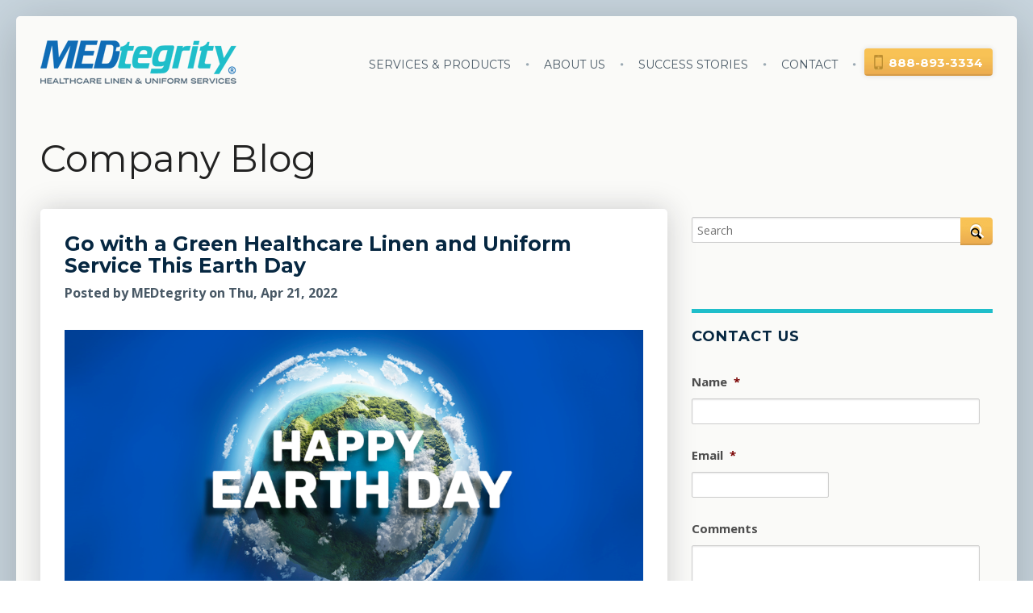

--- FILE ---
content_type: text/html; charset=UTF-8
request_url: https://medtegrity.us/blog/healthcare-linen-uniform-service-earth-day/
body_size: 95713
content:
<!doctype html>
<html>
<head><style>img.lazy{min-height:1px}</style><link href="https://medtegrity.us/wp-content/plugins/w3-total-cache/pub/js/lazyload.min.js" as="script">
	<script type="text/javascript">
    (function(c,l,a,r,i,t,y){
        c[a]=c[a]||function(){(c[a].q=c[a].q||[]).push(arguments)};
        t=l.createElement(r);t.async=1;t.src="https://www.clarity.ms/tag/"+i;
        y=l.getElementsByTagName(r)[0];y.parentNode.insertBefore(t,y);
    })(window, document, "clarity", "script", "uc15m5srv7");
</script>
	<meta charset="UTF-8">
<script type="text/javascript">
/* <![CDATA[ */
var gform;gform||(document.addEventListener("gform_main_scripts_loaded",function(){gform.scriptsLoaded=!0}),document.addEventListener("gform/theme/scripts_loaded",function(){gform.themeScriptsLoaded=!0}),window.addEventListener("DOMContentLoaded",function(){gform.domLoaded=!0}),gform={domLoaded:!1,scriptsLoaded:!1,themeScriptsLoaded:!1,isFormEditor:()=>"function"==typeof InitializeEditor,callIfLoaded:function(o){return!(!gform.domLoaded||!gform.scriptsLoaded||!gform.themeScriptsLoaded&&!gform.isFormEditor()||(gform.isFormEditor()&&console.warn("The use of gform.initializeOnLoaded() is deprecated in the form editor context and will be removed in Gravity Forms 3.1."),o(),0))},initializeOnLoaded:function(o){gform.callIfLoaded(o)||(document.addEventListener("gform_main_scripts_loaded",()=>{gform.scriptsLoaded=!0,gform.callIfLoaded(o)}),document.addEventListener("gform/theme/scripts_loaded",()=>{gform.themeScriptsLoaded=!0,gform.callIfLoaded(o)}),window.addEventListener("DOMContentLoaded",()=>{gform.domLoaded=!0,gform.callIfLoaded(o)}))},hooks:{action:{},filter:{}},addAction:function(o,r,e,t){gform.addHook("action",o,r,e,t)},addFilter:function(o,r,e,t){gform.addHook("filter",o,r,e,t)},doAction:function(o){gform.doHook("action",o,arguments)},applyFilters:function(o){return gform.doHook("filter",o,arguments)},removeAction:function(o,r){gform.removeHook("action",o,r)},removeFilter:function(o,r,e){gform.removeHook("filter",o,r,e)},addHook:function(o,r,e,t,n){null==gform.hooks[o][r]&&(gform.hooks[o][r]=[]);var d=gform.hooks[o][r];null==n&&(n=r+"_"+d.length),gform.hooks[o][r].push({tag:n,callable:e,priority:t=null==t?10:t})},doHook:function(r,o,e){var t;if(e=Array.prototype.slice.call(e,1),null!=gform.hooks[r][o]&&((o=gform.hooks[r][o]).sort(function(o,r){return o.priority-r.priority}),o.forEach(function(o){"function"!=typeof(t=o.callable)&&(t=window[t]),"action"==r?t.apply(null,e):e[0]=t.apply(null,e)})),"filter"==r)return e[0]},removeHook:function(o,r,t,n){var e;null!=gform.hooks[o][r]&&(e=(e=gform.hooks[o][r]).filter(function(o,r,e){return!!(null!=n&&n!=o.tag||null!=t&&t!=o.priority)}),gform.hooks[o][r]=e)}});
/* ]]> */
</script>

	<meta name="viewport" content="width=device-width">
	    
    

	<meta name='robots' content='index, follow, max-image-preview:large, max-snippet:-1, max-video-preview:-1' />

	<!-- This site is optimized with the Yoast SEO plugin v26.5 - https://yoast.com/wordpress/plugins/seo/ -->
	<title>Go with a Green Healthcare Linen and Uniform Service This Earth Day</title>
	<meta name="description" content="This Earth Day, keep your facility&#039;s green efforts active all year round with a healthcare linen and uniform service local provider!" />
	<link rel="canonical" href="https://medtegrity.us/blog/healthcare-linen-uniform-service-earth-day/" />
	<meta property="og:locale" content="en_US" />
	<meta property="og:type" content="article" />
	<meta property="og:title" content="Go with a Green Healthcare Linen and Uniform Service This Earth Day" />
	<meta property="og:description" content="This Earth Day, keep your facility&#039;s green efforts active all year round with a healthcare linen and uniform service local provider!" />
	<meta property="og:url" content="https://medtegrity.us/blog/healthcare-linen-uniform-service-earth-day/" />
	<meta property="og:site_name" content="MEDtegrity Healthcare Linen &amp; Uniform Services" />
	<meta property="article:publisher" content="https://www.facebook.com/medtegrity/" />
	<meta property="article:published_time" content="2022-04-21T13:24:46+00:00" />
	<meta property="article:modified_time" content="2023-02-28T15:56:12+00:00" />
	<meta property="og:image" content="https://medtegrity.us/wp-content/uploads/2022/04/MEDtegrity-2022-Earth-Day-1200x628-v2.png" />
	<meta property="og:image:width" content="1200" />
	<meta property="og:image:height" content="628" />
	<meta property="og:image:type" content="image/png" />
	<meta name="author" content="MEDtegrity" />
	<meta name="twitter:card" content="summary_large_image" />
	<meta name="twitter:creator" content="@MEDtegrityUS" />
	<meta name="twitter:site" content="@MEDtegrityUS" />
	<meta name="twitter:label1" content="Written by" />
	<meta name="twitter:data1" content="MEDtegrity" />
	<meta name="twitter:label2" content="Est. reading time" />
	<meta name="twitter:data2" content="3 minutes" />
	<script type="application/ld+json" class="yoast-schema-graph">{"@context":"https://schema.org","@graph":[{"@type":"WebPage","@id":"https://medtegrity.us/blog/healthcare-linen-uniform-service-earth-day/","url":"https://medtegrity.us/blog/healthcare-linen-uniform-service-earth-day/","name":"Go with a Green Healthcare Linen and Uniform Service This Earth Day","isPartOf":{"@id":"https://medtegrity.us/#website"},"primaryImageOfPage":{"@id":"https://medtegrity.us/blog/healthcare-linen-uniform-service-earth-day/#primaryimage"},"image":{"@id":"https://medtegrity.us/blog/healthcare-linen-uniform-service-earth-day/#primaryimage"},"thumbnailUrl":"https://medtegrity.us/wp-content/uploads/2022/04/MEDtegrity-2022-Earth-Day-1200x628-v2.png","datePublished":"2022-04-21T13:24:46+00:00","dateModified":"2023-02-28T15:56:12+00:00","author":{"@id":"https://medtegrity.us/#/schema/person/ba671288435d3b4252cdf305b806aff5"},"description":"This Earth Day, keep your facility's green efforts active all year round with a healthcare linen and uniform service local provider!","breadcrumb":{"@id":"https://medtegrity.us/blog/healthcare-linen-uniform-service-earth-day/#breadcrumb"},"inLanguage":"en-US","potentialAction":[{"@type":"ReadAction","target":["https://medtegrity.us/blog/healthcare-linen-uniform-service-earth-day/"]}]},{"@type":"ImageObject","inLanguage":"en-US","@id":"https://medtegrity.us/blog/healthcare-linen-uniform-service-earth-day/#primaryimage","url":"https://medtegrity.us/wp-content/uploads/2022/04/MEDtegrity-2022-Earth-Day-1200x628-v2.png","contentUrl":"https://medtegrity.us/wp-content/uploads/2022/04/MEDtegrity-2022-Earth-Day-1200x628-v2.png","width":1200,"height":628,"caption":"medtegrity earth day"},{"@type":"BreadcrumbList","@id":"https://medtegrity.us/blog/healthcare-linen-uniform-service-earth-day/#breadcrumb","itemListElement":[{"@type":"ListItem","position":1,"name":"Home","item":"https://medtegrity.us/home/"},{"@type":"ListItem","position":2,"name":"Go with a Green Healthcare Linen and Uniform Service This Earth Day"}]},{"@type":"WebSite","@id":"https://medtegrity.us/#website","url":"https://medtegrity.us/","name":"MEDtegrity Healthcare Linen &amp; Uniform Services","description":"Hygienically Clean. On Time. Reliable.","potentialAction":[{"@type":"SearchAction","target":{"@type":"EntryPoint","urlTemplate":"https://medtegrity.us/?s={search_term_string}"},"query-input":{"@type":"PropertyValueSpecification","valueRequired":true,"valueName":"search_term_string"}}],"inLanguage":"en-US"},{"@type":"Person","@id":"https://medtegrity.us/#/schema/person/ba671288435d3b4252cdf305b806aff5","name":"MEDtegrity","image":{"@type":"ImageObject","inLanguage":"en-US","@id":"https://medtegrity.us/#/schema/person/image/","url":"https://secure.gravatar.com/avatar/59fa5ffebb93ebde806ee79307928acfb4fabf605067a8fab4be3a77d0056e72?s=96&d=mm&r=g","contentUrl":"https://secure.gravatar.com/avatar/59fa5ffebb93ebde806ee79307928acfb4fabf605067a8fab4be3a77d0056e72?s=96&d=mm&r=g","caption":"MEDtegrity"}}]}</script>
	<!-- / Yoast SEO plugin. -->


<link rel='dns-prefetch' href='//www.google.com' />
<link rel='dns-prefetch' href='//ajax.googleapis.com' />
<link rel='dns-prefetch' href='//fonts.googleapis.com' />
<link rel="alternate" type="application/rss+xml" title="MEDtegrity Healthcare Linen &amp; Uniform Services &raquo; Feed" href="https://medtegrity.us/feed/" />
<link rel="alternate" type="application/rss+xml" title="MEDtegrity Healthcare Linen &amp; Uniform Services &raquo; Comments Feed" href="https://medtegrity.us/comments/feed/" />
<link rel="alternate" type="text/calendar" title="MEDtegrity Healthcare Linen &amp; Uniform Services &raquo; iCal Feed" href="https://medtegrity.us/events/?ical=1" />
<link rel="alternate" title="oEmbed (JSON)" type="application/json+oembed" href="https://medtegrity.us/wp-json/oembed/1.0/embed?url=https%3A%2F%2Fmedtegrity.us%2Fblog%2Fhealthcare-linen-uniform-service-earth-day%2F" />
<link rel="alternate" title="oEmbed (XML)" type="text/xml+oembed" href="https://medtegrity.us/wp-json/oembed/1.0/embed?url=https%3A%2F%2Fmedtegrity.us%2Fblog%2Fhealthcare-linen-uniform-service-earth-day%2F&#038;format=xml" />
		<style id="content-control-block-styles">
			@media (max-width: 640px) {
	.cc-hide-on-mobile {
		display: none !important;
	}
}
@media (min-width: 641px) and (max-width: 920px) {
	.cc-hide-on-tablet {
		display: none !important;
	}
}
@media (min-width: 921px) and (max-width: 1440px) {
	.cc-hide-on-desktop {
		display: none !important;
	}
}		</style>
		<style id='wp-img-auto-sizes-contain-inline-css' type='text/css'>
img:is([sizes=auto i],[sizes^="auto," i]){contain-intrinsic-size:3000px 1500px}
/*# sourceURL=wp-img-auto-sizes-contain-inline-css */
</style>
<link rel='stylesheet' id='jquery-style-css' href='https://ajax.googleapis.com/ajax/libs/jqueryui/1.8.2/themes/smoothness/jquery-ui.css?ver=6.9' type='text/css' media='all' />
<link rel='stylesheet' id='upme_google_fonts-css' href='//fonts.googleapis.com/css?family=Open+Sans%3A400italic%2C700italic%2C400%2C700&#038;subset=latin%2Clatin-ext&#038;ver=6.9' type='text/css' media='all' />
<link rel='stylesheet' id='upme_font_awesome-css' href='https://medtegrity.us/wp-content/plugins/upme.bak/css/font-awesome.min.css?ver=6.9' type='text/css' media='all' />
<link rel='stylesheet' id='upme_css-css' href='https://medtegrity.us/wp-content/plugins/upme.bak/css/upme.css?ver=6.9' type='text/css' media='all' />
<style id='upme_css-inline-css' type='text/css'>
#upme-login-form-1 .upme-login-register-link{ display:none !important;}
#upme-login-form-1  .upme-field-value{ color:#fff !important;}
.upme-main{
    padding: 25px 35px 320px 35px;
    font-size: 14px;
    background: url(https://medtegrity.us/wp-content/uploads/2019/06/BG-LoginTwo.jpg) bottom left no-repeat;
background-size:cover;
}
input[type=submit].upme-button, input[type=button].upme-button{
   padding: 8px 20px !important;
    font-weight: bold !important;
    font-size: 14px !important;
}
.upme-forgot-pass{
min-height:100px;
}
@media only screen and (max-width: 767px) and (min-width: 480px){
.upme-main {
    padding: 20px 20px 180px 20px !important;
}
}
/*# sourceURL=upme_css-inline-css */
</style>
<link rel='stylesheet' id='upme_style-css' href='https://medtegrity.us/wp-content/plugins/upme.bak/styles/default.css?ver=6.9' type='text/css' media='all' />
<link rel='stylesheet' id='upme_responsive-css' href='https://medtegrity.us/wp-content/plugins/upme.bak/css/upme-responsive.css?ver=6.9' type='text/css' media='all' />
<style id='wp-emoji-styles-inline-css' type='text/css'>

	img.wp-smiley, img.emoji {
		display: inline !important;
		border: none !important;
		box-shadow: none !important;
		height: 1em !important;
		width: 1em !important;
		margin: 0 0.07em !important;
		vertical-align: -0.1em !important;
		background: none !important;
		padding: 0 !important;
	}
/*# sourceURL=wp-emoji-styles-inline-css */
</style>
<link rel='stylesheet' id='wp-block-library-css' href='https://medtegrity.us/wp-includes/css/dist/block-library/style.min.css?ver=6.9' type='text/css' media='all' />
<style id='global-styles-inline-css' type='text/css'>
:root{--wp--preset--aspect-ratio--square: 1;--wp--preset--aspect-ratio--4-3: 4/3;--wp--preset--aspect-ratio--3-4: 3/4;--wp--preset--aspect-ratio--3-2: 3/2;--wp--preset--aspect-ratio--2-3: 2/3;--wp--preset--aspect-ratio--16-9: 16/9;--wp--preset--aspect-ratio--9-16: 9/16;--wp--preset--color--black: #000000;--wp--preset--color--cyan-bluish-gray: #abb8c3;--wp--preset--color--white: #ffffff;--wp--preset--color--pale-pink: #f78da7;--wp--preset--color--vivid-red: #cf2e2e;--wp--preset--color--luminous-vivid-orange: #ff6900;--wp--preset--color--luminous-vivid-amber: #fcb900;--wp--preset--color--light-green-cyan: #7bdcb5;--wp--preset--color--vivid-green-cyan: #00d084;--wp--preset--color--pale-cyan-blue: #8ed1fc;--wp--preset--color--vivid-cyan-blue: #0693e3;--wp--preset--color--vivid-purple: #9b51e0;--wp--preset--color--metallic-red: #b02b2c;--wp--preset--color--maximum-yellow-red: #edae44;--wp--preset--color--yellow-sun: #eeee22;--wp--preset--color--palm-leaf: #83a846;--wp--preset--color--aero: #7bb0e7;--wp--preset--color--old-lavender: #745f7e;--wp--preset--color--steel-teal: #5f8789;--wp--preset--color--raspberry-pink: #d65799;--wp--preset--color--medium-turquoise: #4ecac2;--wp--preset--gradient--vivid-cyan-blue-to-vivid-purple: linear-gradient(135deg,rgb(6,147,227) 0%,rgb(155,81,224) 100%);--wp--preset--gradient--light-green-cyan-to-vivid-green-cyan: linear-gradient(135deg,rgb(122,220,180) 0%,rgb(0,208,130) 100%);--wp--preset--gradient--luminous-vivid-amber-to-luminous-vivid-orange: linear-gradient(135deg,rgb(252,185,0) 0%,rgb(255,105,0) 100%);--wp--preset--gradient--luminous-vivid-orange-to-vivid-red: linear-gradient(135deg,rgb(255,105,0) 0%,rgb(207,46,46) 100%);--wp--preset--gradient--very-light-gray-to-cyan-bluish-gray: linear-gradient(135deg,rgb(238,238,238) 0%,rgb(169,184,195) 100%);--wp--preset--gradient--cool-to-warm-spectrum: linear-gradient(135deg,rgb(74,234,220) 0%,rgb(151,120,209) 20%,rgb(207,42,186) 40%,rgb(238,44,130) 60%,rgb(251,105,98) 80%,rgb(254,248,76) 100%);--wp--preset--gradient--blush-light-purple: linear-gradient(135deg,rgb(255,206,236) 0%,rgb(152,150,240) 100%);--wp--preset--gradient--blush-bordeaux: linear-gradient(135deg,rgb(254,205,165) 0%,rgb(254,45,45) 50%,rgb(107,0,62) 100%);--wp--preset--gradient--luminous-dusk: linear-gradient(135deg,rgb(255,203,112) 0%,rgb(199,81,192) 50%,rgb(65,88,208) 100%);--wp--preset--gradient--pale-ocean: linear-gradient(135deg,rgb(255,245,203) 0%,rgb(182,227,212) 50%,rgb(51,167,181) 100%);--wp--preset--gradient--electric-grass: linear-gradient(135deg,rgb(202,248,128) 0%,rgb(113,206,126) 100%);--wp--preset--gradient--midnight: linear-gradient(135deg,rgb(2,3,129) 0%,rgb(40,116,252) 100%);--wp--preset--font-size--small: 1rem;--wp--preset--font-size--medium: 1.125rem;--wp--preset--font-size--large: 1.75rem;--wp--preset--font-size--x-large: clamp(1.75rem, 3vw, 2.25rem);--wp--preset--spacing--20: 0.44rem;--wp--preset--spacing--30: 0.67rem;--wp--preset--spacing--40: 1rem;--wp--preset--spacing--50: 1.5rem;--wp--preset--spacing--60: 2.25rem;--wp--preset--spacing--70: 3.38rem;--wp--preset--spacing--80: 5.06rem;--wp--preset--shadow--natural: 6px 6px 9px rgba(0, 0, 0, 0.2);--wp--preset--shadow--deep: 12px 12px 50px rgba(0, 0, 0, 0.4);--wp--preset--shadow--sharp: 6px 6px 0px rgba(0, 0, 0, 0.2);--wp--preset--shadow--outlined: 6px 6px 0px -3px rgb(255, 255, 255), 6px 6px rgb(0, 0, 0);--wp--preset--shadow--crisp: 6px 6px 0px rgb(0, 0, 0);}:root { --wp--style--global--content-size: 800px;--wp--style--global--wide-size: 1130px; }:where(body) { margin: 0; }.wp-site-blocks > .alignleft { float: left; margin-right: 2em; }.wp-site-blocks > .alignright { float: right; margin-left: 2em; }.wp-site-blocks > .aligncenter { justify-content: center; margin-left: auto; margin-right: auto; }:where(.is-layout-flex){gap: 0.5em;}:where(.is-layout-grid){gap: 0.5em;}.is-layout-flow > .alignleft{float: left;margin-inline-start: 0;margin-inline-end: 2em;}.is-layout-flow > .alignright{float: right;margin-inline-start: 2em;margin-inline-end: 0;}.is-layout-flow > .aligncenter{margin-left: auto !important;margin-right: auto !important;}.is-layout-constrained > .alignleft{float: left;margin-inline-start: 0;margin-inline-end: 2em;}.is-layout-constrained > .alignright{float: right;margin-inline-start: 2em;margin-inline-end: 0;}.is-layout-constrained > .aligncenter{margin-left: auto !important;margin-right: auto !important;}.is-layout-constrained > :where(:not(.alignleft):not(.alignright):not(.alignfull)){max-width: var(--wp--style--global--content-size);margin-left: auto !important;margin-right: auto !important;}.is-layout-constrained > .alignwide{max-width: var(--wp--style--global--wide-size);}body .is-layout-flex{display: flex;}.is-layout-flex{flex-wrap: wrap;align-items: center;}.is-layout-flex > :is(*, div){margin: 0;}body .is-layout-grid{display: grid;}.is-layout-grid > :is(*, div){margin: 0;}body{padding-top: 0px;padding-right: 0px;padding-bottom: 0px;padding-left: 0px;}a:where(:not(.wp-element-button)){text-decoration: underline;}:root :where(.wp-element-button, .wp-block-button__link){background-color: #32373c;border-width: 0;color: #fff;font-family: inherit;font-size: inherit;font-style: inherit;font-weight: inherit;letter-spacing: inherit;line-height: inherit;padding-top: calc(0.667em + 2px);padding-right: calc(1.333em + 2px);padding-bottom: calc(0.667em + 2px);padding-left: calc(1.333em + 2px);text-decoration: none;text-transform: inherit;}.has-black-color{color: var(--wp--preset--color--black) !important;}.has-cyan-bluish-gray-color{color: var(--wp--preset--color--cyan-bluish-gray) !important;}.has-white-color{color: var(--wp--preset--color--white) !important;}.has-pale-pink-color{color: var(--wp--preset--color--pale-pink) !important;}.has-vivid-red-color{color: var(--wp--preset--color--vivid-red) !important;}.has-luminous-vivid-orange-color{color: var(--wp--preset--color--luminous-vivid-orange) !important;}.has-luminous-vivid-amber-color{color: var(--wp--preset--color--luminous-vivid-amber) !important;}.has-light-green-cyan-color{color: var(--wp--preset--color--light-green-cyan) !important;}.has-vivid-green-cyan-color{color: var(--wp--preset--color--vivid-green-cyan) !important;}.has-pale-cyan-blue-color{color: var(--wp--preset--color--pale-cyan-blue) !important;}.has-vivid-cyan-blue-color{color: var(--wp--preset--color--vivid-cyan-blue) !important;}.has-vivid-purple-color{color: var(--wp--preset--color--vivid-purple) !important;}.has-metallic-red-color{color: var(--wp--preset--color--metallic-red) !important;}.has-maximum-yellow-red-color{color: var(--wp--preset--color--maximum-yellow-red) !important;}.has-yellow-sun-color{color: var(--wp--preset--color--yellow-sun) !important;}.has-palm-leaf-color{color: var(--wp--preset--color--palm-leaf) !important;}.has-aero-color{color: var(--wp--preset--color--aero) !important;}.has-old-lavender-color{color: var(--wp--preset--color--old-lavender) !important;}.has-steel-teal-color{color: var(--wp--preset--color--steel-teal) !important;}.has-raspberry-pink-color{color: var(--wp--preset--color--raspberry-pink) !important;}.has-medium-turquoise-color{color: var(--wp--preset--color--medium-turquoise) !important;}.has-black-background-color{background-color: var(--wp--preset--color--black) !important;}.has-cyan-bluish-gray-background-color{background-color: var(--wp--preset--color--cyan-bluish-gray) !important;}.has-white-background-color{background-color: var(--wp--preset--color--white) !important;}.has-pale-pink-background-color{background-color: var(--wp--preset--color--pale-pink) !important;}.has-vivid-red-background-color{background-color: var(--wp--preset--color--vivid-red) !important;}.has-luminous-vivid-orange-background-color{background-color: var(--wp--preset--color--luminous-vivid-orange) !important;}.has-luminous-vivid-amber-background-color{background-color: var(--wp--preset--color--luminous-vivid-amber) !important;}.has-light-green-cyan-background-color{background-color: var(--wp--preset--color--light-green-cyan) !important;}.has-vivid-green-cyan-background-color{background-color: var(--wp--preset--color--vivid-green-cyan) !important;}.has-pale-cyan-blue-background-color{background-color: var(--wp--preset--color--pale-cyan-blue) !important;}.has-vivid-cyan-blue-background-color{background-color: var(--wp--preset--color--vivid-cyan-blue) !important;}.has-vivid-purple-background-color{background-color: var(--wp--preset--color--vivid-purple) !important;}.has-metallic-red-background-color{background-color: var(--wp--preset--color--metallic-red) !important;}.has-maximum-yellow-red-background-color{background-color: var(--wp--preset--color--maximum-yellow-red) !important;}.has-yellow-sun-background-color{background-color: var(--wp--preset--color--yellow-sun) !important;}.has-palm-leaf-background-color{background-color: var(--wp--preset--color--palm-leaf) !important;}.has-aero-background-color{background-color: var(--wp--preset--color--aero) !important;}.has-old-lavender-background-color{background-color: var(--wp--preset--color--old-lavender) !important;}.has-steel-teal-background-color{background-color: var(--wp--preset--color--steel-teal) !important;}.has-raspberry-pink-background-color{background-color: var(--wp--preset--color--raspberry-pink) !important;}.has-medium-turquoise-background-color{background-color: var(--wp--preset--color--medium-turquoise) !important;}.has-black-border-color{border-color: var(--wp--preset--color--black) !important;}.has-cyan-bluish-gray-border-color{border-color: var(--wp--preset--color--cyan-bluish-gray) !important;}.has-white-border-color{border-color: var(--wp--preset--color--white) !important;}.has-pale-pink-border-color{border-color: var(--wp--preset--color--pale-pink) !important;}.has-vivid-red-border-color{border-color: var(--wp--preset--color--vivid-red) !important;}.has-luminous-vivid-orange-border-color{border-color: var(--wp--preset--color--luminous-vivid-orange) !important;}.has-luminous-vivid-amber-border-color{border-color: var(--wp--preset--color--luminous-vivid-amber) !important;}.has-light-green-cyan-border-color{border-color: var(--wp--preset--color--light-green-cyan) !important;}.has-vivid-green-cyan-border-color{border-color: var(--wp--preset--color--vivid-green-cyan) !important;}.has-pale-cyan-blue-border-color{border-color: var(--wp--preset--color--pale-cyan-blue) !important;}.has-vivid-cyan-blue-border-color{border-color: var(--wp--preset--color--vivid-cyan-blue) !important;}.has-vivid-purple-border-color{border-color: var(--wp--preset--color--vivid-purple) !important;}.has-metallic-red-border-color{border-color: var(--wp--preset--color--metallic-red) !important;}.has-maximum-yellow-red-border-color{border-color: var(--wp--preset--color--maximum-yellow-red) !important;}.has-yellow-sun-border-color{border-color: var(--wp--preset--color--yellow-sun) !important;}.has-palm-leaf-border-color{border-color: var(--wp--preset--color--palm-leaf) !important;}.has-aero-border-color{border-color: var(--wp--preset--color--aero) !important;}.has-old-lavender-border-color{border-color: var(--wp--preset--color--old-lavender) !important;}.has-steel-teal-border-color{border-color: var(--wp--preset--color--steel-teal) !important;}.has-raspberry-pink-border-color{border-color: var(--wp--preset--color--raspberry-pink) !important;}.has-medium-turquoise-border-color{border-color: var(--wp--preset--color--medium-turquoise) !important;}.has-vivid-cyan-blue-to-vivid-purple-gradient-background{background: var(--wp--preset--gradient--vivid-cyan-blue-to-vivid-purple) !important;}.has-light-green-cyan-to-vivid-green-cyan-gradient-background{background: var(--wp--preset--gradient--light-green-cyan-to-vivid-green-cyan) !important;}.has-luminous-vivid-amber-to-luminous-vivid-orange-gradient-background{background: var(--wp--preset--gradient--luminous-vivid-amber-to-luminous-vivid-orange) !important;}.has-luminous-vivid-orange-to-vivid-red-gradient-background{background: var(--wp--preset--gradient--luminous-vivid-orange-to-vivid-red) !important;}.has-very-light-gray-to-cyan-bluish-gray-gradient-background{background: var(--wp--preset--gradient--very-light-gray-to-cyan-bluish-gray) !important;}.has-cool-to-warm-spectrum-gradient-background{background: var(--wp--preset--gradient--cool-to-warm-spectrum) !important;}.has-blush-light-purple-gradient-background{background: var(--wp--preset--gradient--blush-light-purple) !important;}.has-blush-bordeaux-gradient-background{background: var(--wp--preset--gradient--blush-bordeaux) !important;}.has-luminous-dusk-gradient-background{background: var(--wp--preset--gradient--luminous-dusk) !important;}.has-pale-ocean-gradient-background{background: var(--wp--preset--gradient--pale-ocean) !important;}.has-electric-grass-gradient-background{background: var(--wp--preset--gradient--electric-grass) !important;}.has-midnight-gradient-background{background: var(--wp--preset--gradient--midnight) !important;}.has-small-font-size{font-size: var(--wp--preset--font-size--small) !important;}.has-medium-font-size{font-size: var(--wp--preset--font-size--medium) !important;}.has-large-font-size{font-size: var(--wp--preset--font-size--large) !important;}.has-x-large-font-size{font-size: var(--wp--preset--font-size--x-large) !important;}
/*# sourceURL=global-styles-inline-css */
</style>

<link rel='stylesheet' id='content-control-block-styles-css' href='https://medtegrity.us/wp-content/plugins/content-control/dist/style-block-editor.css?ver=2.6.5' type='text/css' media='all' />
<link rel='stylesheet' id='wp-pagenavi-css' href='https://medtegrity.us/wp-content/plugins/wp-pagenavi/pagenavi-css.css?ver=2.70' type='text/css' media='all' />
<link rel='stylesheet' id='avia-merged-styles-css' href='https://medtegrity.us/wp-content/uploads/dynamic_avia/avia-merged-styles-84aa3abb823d5441f512c4bf9f8e8e6c---693a283e976aa.css' type='text/css' media='all' />
<script type="text/javascript" src="https://medtegrity.us/wp-includes/js/jquery/jquery.min.js?ver=3.7.1" id="jquery-core-js"></script>
<script type="text/javascript" src="https://medtegrity.us/wp-includes/js/jquery/jquery-migrate.min.js?ver=3.4.1" id="jquery-migrate-js"></script>
<script type="text/javascript" src="https://medtegrity.us/wp-content/plugins/invitation-code-addon/js/script.js?ver=6.9" id="invitation-myscript-js"></script>
<script type="text/javascript" id="upme_tmce-js-extra">
/* <![CDATA[ */
var UPMETmce = {"InsertUPMEShortcode":"Insert UPME Shortcode","LoginRegistrationForms":"Login / Registration Forms","FrontRegistrationForm":"Front-end Registration Form","RegFormCustomRedirect":"Registration Form with Custom Redirect","RegFormCaptcha":"Registration Form with Captcha","RegFormNoCaptcha":"Registration Form without Captcha","FrontLoginForm":"Front-end Login Form","SidebarLoginWidget":"Sidebar Login Widget (use in text widget)","LoginFormCustomRedirect":"Login Form with Custom Redirect","LogoutButton":"Logout Button","LogoutButtonCustomRedirect":"Logout Button with Custom Redirect","SingleProfile":"Single Profile","LoggedUserProfile":"Logged in User Profile","LoggedUserProfileUserID":"Logged in User Profile showing User ID","LoggedUserProfileHideStats":"Logged in User Profile without Stats","LoggedUserProfileUserRole":"Logged in User Profile showing User Role","LoggedUserProfileStatus":"Logged in User Profile showing Profile Status","LoggedUserProfileLogoutRedirect":"Logged in User Profile with Logout Redirect","PostAuthorProfile":"Post Author Profile","SpecificUserProfile":"Specific User Profile","MultipleProfilesMemberList":"Multiple Profiles / Member List","GroupSpecificUsers":"Group of Specific Users","AllUsers":"All Users","AllUsersCompactView":"All Users in Compact View","AllUsersCompactViewHalfWidth":"All Users in Compact View, Half Width","AllUsersModalWindow":"All Users in Modal Windows","AllUsersNewWindow":"All Users in New Windows","UsersBasedUserRole":"Users Based on User Role","AdministratorUsersOnly":"Administrator Users Only","AllUsersOrderedDisplayName":"All Users Ordered by Display Name","AllUsersOrderedPostCount":"All Users Ordered by Post Count","AllUsersOrderedRegistrationDate":"All Users Ordered by Registration Date","AllUsersOrderedCustomField":"All Users Ordered by Custom Field","AllUsersUserID":"All Users showing User ID","GroupUsersCustomField":"Group Users by Custom Field Values","HideUsersUntilSearch":"Hide All Users until Search","SearchProfile":"Search Profiles","SearchCustomFieldFilters":"Search with Custom Field Filters","PrivateContentLoginRequired":"Private Content (Login Required)","ShortcodeOptionExamples":"Shortcode Option Examples","HideUserStatistics":"Hide User Statistics","HideUserSocialBar":"Hide User Social Bar","HalfWidthProfileView":"1/2 Width Profile View","CompactViewNoExtraFields":"Compact View (No extra fields)","CustomizedProfileFields":"Customized Profile Fields","ShowUserIDProfiles":"Show User ID on Profiles","LimitResultsMemberList":"Limit Results on Member List","ShowResultCountMemberList":"Show Result Count on Member List"};
//# sourceURL=upme_tmce-js-extra
/* ]]> */
</script>
<script type="text/javascript" src="https://medtegrity.us/wp-content/plugins/upme.bak/admin/js/tinymce_language_strings.js?ver=6.9" id="upme_tmce-js"></script>
<script type="text/javascript" src="https://medtegrity.us/wp-content/uploads/dynamic_avia/avia-head-scripts-a5ce925eab6a6de9c8237a615bb1d274---693a283ebf147.js" id="avia-head-scripts-js"></script>
<link rel="https://api.w.org/" href="https://medtegrity.us/wp-json/" /><link rel="alternate" title="JSON" type="application/json" href="https://medtegrity.us/wp-json/wp/v2/posts/962151" /><link rel="EditURI" type="application/rsd+xml" title="RSD" href="https://medtegrity.us/xmlrpc.php?rsd" />
<meta name="generator" content="WordPress 6.9" />
<link rel='shortlink' href='https://medtegrity.us/?p=962151' />
<script type="text/javascript">var ajaxurl = "https://medtegrity.us/wp-admin/admin-ajax.php";</script><style type="text/css" id="simple-css-output">.title_container .container { max-width: 100%; }.title_container .breadcrumb .breadcrumb-trail { font-size: 9pt; }</style><meta name="tec-api-version" content="v1"><meta name="tec-api-origin" content="https://medtegrity.us"><link rel="alternate" href="https://medtegrity.us/wp-json/tribe/events/v1/" />

<!--[if lt IE 9]><script src="https://medtegrity.us/wp-content/themes/enfold/js/html5shiv.js"></script><![endif]--><link rel="profile" href="https://gmpg.org/xfn/11" />
<link rel="alternate" type="application/rss+xml" title="MEDtegrity Healthcare Linen &amp; Uniform Services RSS2 Feed" href="https://medtegrity.us/feed/" />
<link rel="pingback" href="https://medtegrity.us/xmlrpc.php" />

<!-- To speed up the rendering and to display the site as fast as possible to the user we include some styles and scripts for above the fold content inline -->
<script type="text/javascript">'use strict';var avia_is_mobile=!1;if(/Android|webOS|iPhone|iPad|iPod|BlackBerry|IEMobile|Opera Mini/i.test(navigator.userAgent)&&'ontouchstart' in document.documentElement){avia_is_mobile=!0;document.documentElement.className+=' avia_mobile '}
else{document.documentElement.className+=' avia_desktop '};document.documentElement.className+=' js_active ';(function(){var e=['-webkit-','-moz-','-ms-',''],n='',o=!1,a=!1;for(var t in e){if(e[t]+'transform' in document.documentElement.style){o=!0;n=e[t]+'transform'};if(e[t]+'perspective' in document.documentElement.style){a=!0}};if(o){document.documentElement.className+=' avia_transform '};if(a){document.documentElement.className+=' avia_transform3d '};if(typeof document.getElementsByClassName=='function'&&typeof document.documentElement.getBoundingClientRect=='function'&&avia_is_mobile==!1){if(n&&window.innerHeight>0){setTimeout(function(){var e=0,o={},a=0,t=document.getElementsByClassName('av-parallax'),i=window.pageYOffset||document.documentElement.scrollTop;for(e=0;e<t.length;e++){t[e].style.top='0px';o=t[e].getBoundingClientRect();a=Math.ceil((window.innerHeight+i-o.top)*0.3);t[e].style[n]='translate(0px, '+a+'px)';t[e].style.top='auto';t[e].className+=' enabled-parallax '}},50)}}})();</script><link rel="icon" href="https://medtegrity.us/wp-content/uploads/2016/08/favicon.png" sizes="32x32" />
<link rel="icon" href="https://medtegrity.us/wp-content/uploads/2016/08/favicon.png" sizes="192x192" />
<link rel="apple-touch-icon" href="https://medtegrity.us/wp-content/uploads/2016/08/favicon.png" />
<meta name="msapplication-TileImage" content="https://medtegrity.us/wp-content/uploads/2016/08/favicon.png" />
<style type="text/css">
		@font-face {font-family: 'entypo-fontello-enfold'; font-weight: normal; font-style: normal; font-display: auto;
		src: url('https://medtegrity.us/wp-content/themes/enfold/config-templatebuilder/avia-template-builder/assets/fonts/entypo-fontello-enfold/entypo-fontello-enfold.woff2') format('woff2'),
		url('https://medtegrity.us/wp-content/themes/enfold/config-templatebuilder/avia-template-builder/assets/fonts/entypo-fontello-enfold/entypo-fontello-enfold.woff') format('woff'),
		url('https://medtegrity.us/wp-content/themes/enfold/config-templatebuilder/avia-template-builder/assets/fonts/entypo-fontello-enfold/entypo-fontello-enfold.ttf') format('truetype'),
		url('https://medtegrity.us/wp-content/themes/enfold/config-templatebuilder/avia-template-builder/assets/fonts/entypo-fontello-enfold/entypo-fontello-enfold.svg#entypo-fontello-enfold') format('svg'),
		url('https://medtegrity.us/wp-content/themes/enfold/config-templatebuilder/avia-template-builder/assets/fonts/entypo-fontello-enfold/entypo-fontello-enfold.eot'),
		url('https://medtegrity.us/wp-content/themes/enfold/config-templatebuilder/avia-template-builder/assets/fonts/entypo-fontello-enfold/entypo-fontello-enfold.eot?#iefix') format('embedded-opentype');
		}

		#top .avia-font-entypo-fontello-enfold, body .avia-font-entypo-fontello-enfold, html body [data-av_iconfont='entypo-fontello-enfold']:before{ font-family: 'entypo-fontello-enfold'; }
		
		@font-face {font-family: 'entypo-fontello'; font-weight: normal; font-style: normal; font-display: auto;
		src: url('https://medtegrity.us/wp-content/themes/enfold/config-templatebuilder/avia-template-builder/assets/fonts/entypo-fontello/entypo-fontello.woff2') format('woff2'),
		url('https://medtegrity.us/wp-content/themes/enfold/config-templatebuilder/avia-template-builder/assets/fonts/entypo-fontello/entypo-fontello.woff') format('woff'),
		url('https://medtegrity.us/wp-content/themes/enfold/config-templatebuilder/avia-template-builder/assets/fonts/entypo-fontello/entypo-fontello.ttf') format('truetype'),
		url('https://medtegrity.us/wp-content/themes/enfold/config-templatebuilder/avia-template-builder/assets/fonts/entypo-fontello/entypo-fontello.svg#entypo-fontello') format('svg'),
		url('https://medtegrity.us/wp-content/themes/enfold/config-templatebuilder/avia-template-builder/assets/fonts/entypo-fontello/entypo-fontello.eot'),
		url('https://medtegrity.us/wp-content/themes/enfold/config-templatebuilder/avia-template-builder/assets/fonts/entypo-fontello/entypo-fontello.eot?#iefix') format('embedded-opentype');
		}

		#top .avia-font-entypo-fontello, body .avia-font-entypo-fontello, html body [data-av_iconfont='entypo-fontello']:before{ font-family: 'entypo-fontello'; }
		</style>

<!--
Debugging Info for Theme support: 

Theme: Enfold
Version: 7.1.3
Installed: enfold
AviaFramework Version: 5.6
AviaBuilder Version: 6.0
aviaElementManager Version: 1.0.1
- - - - - - - - - - -
ChildTheme: MEDtegrity
ChildTheme Version: 
ChildTheme Installed: enfold

- - - - - - - - - - -
ML:1024-PU:62-PLA:32
WP:6.9
Compress: CSS:all theme files - JS:all theme files
Updates: disabled
PLAu:31
-->
    <!--include css script files etc.-->
    
    <link rel="stylesheet" type="text/css" href="https://medtegrity.us/wp-content/themes/MEDtegrity/css/foundation.css"/>
    <link rel="stylesheet" type="text/css" href="https://medtegrity.us/wp-content/themes/MEDtegrity/menu_responsive/slidebars.css"/>
    <link href="https://medtegrity.us/wp-content/themes/MEDtegrity/css/magnific-popup.css" rel="stylesheet">
    <link rel="stylesheet" type="text/css" href="https://medtegrity.us/wp-content/themes/MEDtegrity/style.css"/>
    <!--<script type="text/javascript" src="https://medtegrity.us/wp-content/themes/MEDtegrity/javascripts/jquery-1.9.1.min.js"></script>-->
    <script src="https://medtegrity.us/wp-content/themes/MEDtegrity/menu_responsive/slidebars.js"></script>
    <script src="https://medtegrity.us/wp-content/themes/MEDtegrity/javascripts/jquery.equalheights.min.js"></script>
    <script src="https://medtegrity.us/wp-content/themes/MEDtegrity/javascripts/jquery.magnific-popup.min.js"></script>

<!-- Google Tag Manager -->
<script>(function(w,d,s,l,i){w[l]=w[l]||[];w[l].push({'gtm.start':
new Date().getTime(),event:'gtm.js'});var f=d.getElementsByTagName(s)[0],
j=d.createElement(s),dl=l!='dataLayer'?'&l='+l:'';j.async=true;j.src=
'https://www.googletagmanager.com/gtm.js?id='+i+dl;f.parentNode.insertBefore(j,f);
})(window,document,'script','dataLayer','GTM-59SR6DC');</script>
<!-- End Google Tag Manager -->

</head>

<body class="wp-singular post-template-default single single-post postid-962151 single-format-standard wp-theme-enfold wp-child-theme-MEDtegrity tribe-no-js post-type-post category-green-laundering category-laundry-environmental-stewardship-program avia-responsive-images-support">

<!-- Google Tag Manager (noscript) -->
<noscript><iframe src="https://www.googletagmanager.com/ns.html?id=GTM-59SR6DC"
height="0" width="0" style="display:none;visibility:hidden"></iframe></noscript>
<!-- End Google Tag Manager (noscript) -->

<!--Start Header here-->
<div id="sb-site">
    <div class="mainContent">
        <div class="row">
            <div class="header">
                <div class="logo"><a href="https://medtegrity.us"><img class="lazy" src="data:image/svg+xml,%3Csvg%20xmlns='http://www.w3.org/2000/svg'%20viewBox='0%200%201%201'%3E%3C/svg%3E" data-src="https://medtegrity.us/wp-content/themes/MEDtegrity/images/logo.png" alt="" ></a></div>
                <div class="head-right">
                    <div class="top-menu"><ul id="menu-top-menu" class="menu"><li id="menu-item-70" class="menu-item menu-item-type-post_type menu-item-object-page menu-item-has-children menu-item-70"><a href="https://medtegrity.us/services-products/">Services &#038; Products</a>
<ul class="sub-menu">
	<li id="menu-item-305" class="menu-item menu-item-type-custom menu-item-object-custom menu-item-305"><a href="/product/apparel/">Apparel</a></li>
	<li id="menu-item-306" class="menu-item menu-item-type-custom menu-item-object-custom menu-item-306"><a href="/product/linen/">Linen</a></li>
	<li id="menu-item-304" class="menu-item menu-item-type-custom menu-item-object-custom menu-item-304"><a href="/product/environmental/">Environmental</a></li>
	<li id="menu-item-303" class="menu-item menu-item-type-custom menu-item-object-custom menu-item-303"><a href="/product/surgical-linens/">Surgical</a></li>
</ul>
</li>
<li id="menu-item-71" class="menu-item menu-item-type-post_type menu-item-object-page menu-item-has-children menu-item-71"><a href="https://medtegrity.us/about-us/">About Us</a>
<ul class="sub-menu">
	<li id="menu-item-333" class="menu-item menu-item-type-post_type menu-item-object-page menu-item-333"><a href="https://medtegrity.us/service-area/">Service Area</a></li>
	<li id="menu-item-341" class="menu-item menu-item-type-post_type menu-item-object-page current_page_parent menu-item-341"><a href="https://medtegrity.us/blog/">Blog</a></li>
</ul>
</li>
<li id="menu-item-72" class="menu-item menu-item-type-post_type menu-item-object-page menu-item-72"><a href="https://medtegrity.us/success-stories/">Success Stories</a></li>
<li id="menu-item-429" class="menu-item menu-item-type-post_type menu-item-object-page menu-item-429"><a href="https://medtegrity.us/contact/">Contact</a></li>
</ul></div>                    <div class="top-right">
                        <a class="mobi" href="tel:8888933334"><span>888-893-3334</span></a>
                    </div>
                    <div id="fixed-top" class="sb-slide">
                        <span class="sb-toggle-right">
                            <div class="navicon-line"></div>
                            <div class="navicon-line"></div>
                            <div class="navicon-line"></div>
                        </span>
                    </div>
                </div>
            </div>
        </div>
<!--end Header here--><script type="text/javascript">var switchTo5x=true;</script>
<script type="text/javascript" src="http://w.sharethis.com/button/buttons.js"></script>
<script type="text/javascript">stLight.options({publisher: "1bd72d9e-f69c-4144-905d-3ad05525881f", doNotHash: false, doNotCopy: false, hashAddressBar: false});</script>
<style>
.header { position:inherit;}
</style>
<!-- blog -->   
<div class="row">
<div class="twelve columns">
	<div class="twelve columns"><h1 class="blogTitle">Company Blog</h1></div>
    <div class="eight columns">
        <div class="post_outer">
        	 
            <div class="twelve columns">
                <h3>Go with a Green Healthcare Linen and Uniform Service This Earth Day</h3>
                <ul class="post-meta-info">
                    <li>Posted by MEDtegrity on Thu, Apr 21, 2022 </li>
                </ul>
                 
                <!--<p></p>-->
                                <p><img fetchpriority="high" decoding="async" class="aligncenter wp-image-962152 size-large lazy" src="data:image/svg+xml,%3Csvg%20xmlns='http://www.w3.org/2000/svg'%20viewBox='0%200%201030%20539'%3E%3C/svg%3E" data-src="https://medtegrity.us/wp-content/uploads/2022/04/MEDtegrity-2022-Earth-Day-1200x628-v2-1030x539.png" alt="medtegrity earth day" width="1030" height="539" data-srcset="https://medtegrity.us/wp-content/uploads/2022/04/MEDtegrity-2022-Earth-Day-1200x628-v2-1030x539.png 1030w, https://medtegrity.us/wp-content/uploads/2022/04/MEDtegrity-2022-Earth-Day-1200x628-v2-300x157.png 300w, https://medtegrity.us/wp-content/uploads/2022/04/MEDtegrity-2022-Earth-Day-1200x628-v2-768x402.png 768w, https://medtegrity.us/wp-content/uploads/2022/04/MEDtegrity-2022-Earth-Day-1200x628-v2-705x369.png 705w, https://medtegrity.us/wp-content/uploads/2022/04/MEDtegrity-2022-Earth-Day-1200x628-v2-500x262.png 500w, https://medtegrity.us/wp-content/uploads/2022/04/MEDtegrity-2022-Earth-Day-1200x628-v2.png 1200w" data-sizes="(max-width: 1030px) 100vw, 1030px" /></p>
<p><span style="font-weight: 400;">Earth Day is meant to celebrate and honor the world and its diverse environments, and to acknowledge how dependent we are on their wellbeing. There’s an endless list of activities that can be done or charities that can be donated to take part, but those efforts don’t have to stop at the day’s end. For healthcare facilities, every day they receive and send out linen and uniforms can be a step towards a greener future with MEDtegrity. </span></p>
<p><span id="more-962151"></span></p>
<p><span style="font-weight: 400;">Our network of green healthcare linen and uniform service providers puts you in touch with local, family-owned businesses. These providers know and care about the communities they serve, ensuring minimal environmental impact and maximum results!</span></p>
<h2><span style="font-weight: 400;">MEDtegrity Providers Commit to Eco-Friendly Service</span></h2>
<p><span style="font-weight: 400;">Spanning the entire US, MEDtegrity is sure to know a provider or two near you that can supply reliable, clean healthcare linen and uniforms. We have vetted every business in our network to ensure their supply and maintenance practices meet the highest industry standards. This includes environmentally friendly practices that extend beyond Earth Day. Our network:</span></p>
<h3><span style="font-weight: 400;">Conserves Resources</span></h3>
<p><span style="font-weight: 400;">MEDtegrity providers keep a close eye on the “Big 3”: water, electricity, and gas. Compared to most healthcare linen and uniform providers, we use significantly less water. A large portion of it is also reused to accomplish this while also lowering our electricity usage from heating water. We use the latest and greatest laundry technology that is far more efficient and reliable when it comes to both electricity use and cleanliness. Our delivery drivers also conserve gas by optimizing routes, monitoring idle time, and using more efficient air quality control methods.</span></p>
<h3><span style="font-weight: 400;">Keeps the Environment Clean</span></h3>
<p><span style="font-weight: 400;">Our network minimizes our ecological footprint and ensures that the communities we serve are always as clean as our laundry! Collectively, our network recycles several million pounds of plastic every year. We also use NPE environmentally friendly wash chemicals that are anti-pollutant.</span></p>
<h3><span style="font-weight: 400;">Provides Reusable Products with Long Lifespans</span></h3>
<p><span style="font-weight: 400;">A study by the American Journal of Infection Control (AJIC) showed that </span><a href="https://www.ajicjournal.org/article/S0196-6553%2820%2930929-9/fulltext?dgcid=raven_jbs_etoc_email#seccesectitle0036" target="_blank" rel="noopener"><span style="font-weight: 400;">reusable medical gowns are safer than disposables</span></a><span style="font-weight: 400;">, both for patients and the environment. They also provide greater water resistance, strength, and pilling resistance while retaining their quality even after industrial laundering. MEDtegrity providers follow this philosophy by offering reusable medical products beyond just gowns that achieve far better results than disposables!</span></p>
<h2><span style="font-weight: 400;">What Green Healthcare Linen and Uniform Service Means for You</span></h2>
<p><span style="font-weight: 400;">All of these benefits sound like they must come at a cost but that simply isn’t true. Green healthcare linen and uniform service is good for the environment, for patients, and especially for medical practices. Here’s what signing up with a MEDtegrity provider would look like:</span></p>
<ul>
<li style="font-weight: 400;" aria-level="1"><b>More Reliable Inventory</b><span style="font-weight: 400;">. Reusable products are more easily able to withstand outside factors. This includes surge capacity situations commonly seen throughout the pandemic and overall supply chain disruptions that are becoming more and more common. This means more consistent stock and, with MEDtegrity’s help, inventory management to never run out of the essentials!</span></li>
<li style="font-weight: 400;" aria-level="1"><b>More Consistent Bills</b><span style="font-weight: 400;">. The math is clear: fewer resources consumed and fewer products needing replacement means more savings. This allows our network to offer much more consistent, honest pricing and competitive rates than most providers.</span></li>
</ul>
<h2><span style="font-weight: 400;">Sign Up with a MEDtegrity Provider Today!</span></h2>
<p><span style="font-weight: 400;">MEDtegrity’s network of green healthcare linen and uniform service providers is at your disposal! Celebrate Earth Day every day by calling us at 1-888-893-3334 and getting in touch with a local service representative. Interested in learning more or a free quote? </span><a href="https://medtegrity.us/contact/" target="_blank" rel="noopener"><span style="font-weight: 400;">Click here</span></a><span style="font-weight: 400;">!</span></p>
 
            </div>
                        <div class="post-share">
                                                <h4>Share this article</h4>
                <ul>
                    <li><span st_url="https://medtegrity.us/blog/healthcare-linen-uniform-service-earth-day/" st_title="Go with a Green Healthcare Linen and Uniform Service This Earth Day" st_image="https://medtegrity.us/wp-content/uploads/2022/04/MEDtegrity-2022-Earth-Day-1200x628-v2.png" st_summary="Earth Day is meant to celebrate and honor the world and its diverse environments, and to acknowledge how dependent we are on their wellbeing. There’s an endless list of activities [&hellip;]" class='st_facebook_large' displayText='Facebook'></span></li>
                    <li><span st_url="https://medtegrity.us/blog/healthcare-linen-uniform-service-earth-day/" st_title="Go with a Green Healthcare Linen and Uniform Service This Earth Day" st_image="https://medtegrity.us/wp-content/uploads/2022/04/MEDtegrity-2022-Earth-Day-1200x628-v2.png" st_summary="Earth Day is meant to celebrate and honor the world and its diverse environments, and to acknowledge how dependent we are on their wellbeing. There’s an endless list of activities [&hellip;]" class='st_twitter_large' displayText='Tweet'></span></li>
                    <li><span st_url="https://medtegrity.us/blog/healthcare-linen-uniform-service-earth-day/" st_title="Go with a Green Healthcare Linen and Uniform Service This Earth Day" st_image="https://medtegrity.us/wp-content/uploads/2022/04/MEDtegrity-2022-Earth-Day-1200x628-v2.png" st_summary="Earth Day is meant to celebrate and honor the world and its diverse environments, and to acknowledge how dependent we are on their wellbeing. There’s an endless list of activities [&hellip;]" class='st_googleplus_large' displayText='Google +'></span></li>
                    <li><span st_url="https://medtegrity.us/blog/healthcare-linen-uniform-service-earth-day/" st_title="Go with a Green Healthcare Linen and Uniform Service This Earth Day" st_image="https://medtegrity.us/wp-content/uploads/2022/04/MEDtegrity-2022-Earth-Day-1200x628-v2.png" st_summary="Earth Day is meant to celebrate and honor the world and its diverse environments, and to acknowledge how dependent we are on their wellbeing. There’s an endless list of activities [&hellip;]" class='st_pinterest_large' displayText='Pinterest'></span></li>
                    <li><span st_url="https://medtegrity.us/blog/healthcare-linen-uniform-service-earth-day/" st_title="Go with a Green Healthcare Linen and Uniform Service This Earth Day" st_image="https://medtegrity.us/wp-content/uploads/2022/04/MEDtegrity-2022-Earth-Day-1200x628-v2.png" st_summary="Earth Day is meant to celebrate and honor the world and its diverse environments, and to acknowledge how dependent we are on their wellbeing. There’s an endless list of activities [&hellip;]" class='st_linkedin_large' displayText='LinkedIn'></span></li>
                    <li><span st_url="https://medtegrity.us/blog/healthcare-linen-uniform-service-earth-day/" st_title="Go with a Green Healthcare Linen and Uniform Service This Earth Day" st_image="https://medtegrity.us/wp-content/uploads/2022/04/MEDtegrity-2022-Earth-Day-1200x628-v2.png" st_summary="Earth Day is meant to celebrate and honor the world and its diverse environments, and to acknowledge how dependent we are on their wellbeing. There’s an endless list of activities [&hellip;]" class='st_tumblr_large' displayText='Tumblr'></span></li>
                    <li><span st_url="https://medtegrity.us/blog/healthcare-linen-uniform-service-earth-day/" st_title="Go with a Green Healthcare Linen and Uniform Service This Earth Day" st_image="https://medtegrity.us/wp-content/uploads/2022/04/MEDtegrity-2022-Earth-Day-1200x628-v2.png" st_summary="Earth Day is meant to celebrate and honor the world and its diverse environments, and to acknowledge how dependent we are on their wellbeing. There’s an endless list of activities [&hellip;]" class='st_vkontakte_large' displayText='Vkontakte'></span></li>
                    <li><span st_url="https://medtegrity.us/blog/healthcare-linen-uniform-service-earth-day/" st_title="Go with a Green Healthcare Linen and Uniform Service This Earth Day" st_image="https://medtegrity.us/wp-content/uploads/2022/04/MEDtegrity-2022-Earth-Day-1200x628-v2.png" st_summary="Earth Day is meant to celebrate and honor the world and its diverse environments, and to acknowledge how dependent we are on their wellbeing. There’s an endless list of activities [&hellip;]" class='st_reddit_large' displayText='Reddit'></span></li>
                    <li class="last"><span st_url="https://medtegrity.us/blog/healthcare-linen-uniform-service-earth-day/" st_title="Go with a Green Healthcare Linen and Uniform Service This Earth Day" st_image="https://medtegrity.us/wp-content/uploads/2022/04/MEDtegrity-2022-Earth-Day-1200x628-v2.png" st_summary="Earth Day is meant to celebrate and honor the world and its diverse environments, and to acknowledge how dependent we are on their wellbeing. There’s an endless list of activities [&hellip;]" class='st_email_large' displayText='Email'></span></li>
                </ul> 
            </div>
        </div>
        
    </div>
<div class="four columns blog-sidebar">
	<section id="search-2" class="widget clearfix widget_search">
<search>
	<form action="https://medtegrity.us/" id="searchform" method="get" class="av_disable_ajax_search">
		<div>
<span class='av_searchform_search avia-svg-icon avia-font-svg_entypo-fontello' data-av_svg_icon='search' data-av_iconset='svg_entypo-fontello'><svg version="1.1" xmlns="http://www.w3.org/2000/svg" width="25" height="32" viewBox="0 0 25 32" preserveAspectRatio="xMidYMid meet" aria-labelledby='av-svg-title-1' aria-describedby='av-svg-desc-1' role="graphics-symbol" aria-hidden="true">
<title id='av-svg-title-1'>Search</title>
<desc id='av-svg-desc-1'>Search</desc>
<path d="M24.704 24.704q0.96 1.088 0.192 1.984l-1.472 1.472q-1.152 1.024-2.176 0l-6.080-6.080q-2.368 1.344-4.992 1.344-4.096 0-7.136-3.040t-3.040-7.136 2.88-7.008 6.976-2.912 7.168 3.040 3.072 7.136q0 2.816-1.472 5.184zM3.008 13.248q0 2.816 2.176 4.992t4.992 2.176 4.832-2.016 2.016-4.896q0-2.816-2.176-4.96t-4.992-2.144-4.832 2.016-2.016 4.832z"></path>
</svg></span>			<input type="submit" value="" id="searchsubmit" class="button" title="Click to start search" />
			<input type="search" id="s" name="s" value="" aria-label='Search' placeholder='Search' required />
		</div>
	</form>
</search>
<span class="seperator extralight-border"></span></section><section id="gform_widget-2" class="widget clearfix gform_widget"><h3 class="widgettitle">Contact Us</h3><link rel='stylesheet' id='gforms_reset_css-css' href='https://medtegrity.us/wp-content/plugins/gravityforms/legacy/css/formreset.min.css?ver=2.9.24' type='text/css' media='all' />
<link rel='stylesheet' id='gforms_formsmain_css-css' href='https://medtegrity.us/wp-content/plugins/gravityforms/legacy/css/formsmain.min.css?ver=2.9.24' type='text/css' media='all' />
<link rel='stylesheet' id='gforms_ready_class_css-css' href='https://medtegrity.us/wp-content/plugins/gravityforms/legacy/css/readyclass.min.css?ver=2.9.24' type='text/css' media='all' />
<link rel='stylesheet' id='gforms_browsers_css-css' href='https://medtegrity.us/wp-content/plugins/gravityforms/legacy/css/browsers.min.css?ver=2.9.24' type='text/css' media='all' />
<script type="text/javascript" src="https://medtegrity.us/wp-includes/js/dist/dom-ready.min.js?ver=f77871ff7694fffea381" id="wp-dom-ready-js"></script>
<script type="text/javascript" src="https://medtegrity.us/wp-includes/js/dist/hooks.min.js?ver=dd5603f07f9220ed27f1" id="wp-hooks-js"></script>
<script type="text/javascript" src="https://medtegrity.us/wp-includes/js/dist/i18n.min.js?ver=c26c3dc7bed366793375" id="wp-i18n-js"></script>
<script type="text/javascript" id="wp-i18n-js-after">
/* <![CDATA[ */
wp.i18n.setLocaleData( { 'text direction\u0004ltr': [ 'ltr' ] } );
//# sourceURL=wp-i18n-js-after
/* ]]> */
</script>
<script type="text/javascript" src="https://medtegrity.us/wp-includes/js/dist/a11y.min.js?ver=cb460b4676c94bd228ed" id="wp-a11y-js"></script>
<script type="text/javascript" defer='defer' src="https://medtegrity.us/wp-content/plugins/gravityforms/js/jquery.json.min.js?ver=2.9.24" id="gform_json-js"></script>
<script type="text/javascript" id="gform_gravityforms-js-extra">
/* <![CDATA[ */
var gform_i18n = {"datepicker":{"days":{"monday":"Mo","tuesday":"Tu","wednesday":"We","thursday":"Th","friday":"Fr","saturday":"Sa","sunday":"Su"},"months":{"january":"January","february":"February","march":"March","april":"April","may":"May","june":"June","july":"July","august":"August","september":"September","october":"October","november":"November","december":"December"},"firstDay":1,"iconText":"Select date"}};
var gf_legacy_multi = [];
var gform_gravityforms = {"strings":{"invalid_file_extension":"This type of file is not allowed. Must be one of the following:","delete_file":"Delete this file","in_progress":"in progress","file_exceeds_limit":"File exceeds size limit","illegal_extension":"This type of file is not allowed.","max_reached":"Maximum number of files reached","unknown_error":"There was a problem while saving the file on the server","currently_uploading":"Please wait for the uploading to complete","cancel":"Cancel","cancel_upload":"Cancel this upload","cancelled":"Cancelled","error":"Error","message":"Message"},"vars":{"images_url":"https://medtegrity.us/wp-content/plugins/gravityforms/images"}};
var gf_global = {"gf_currency_config":{"name":"U.S. Dollar","symbol_left":"$","symbol_right":"","symbol_padding":"","thousand_separator":",","decimal_separator":".","decimals":2,"code":"USD"},"base_url":"https://medtegrity.us/wp-content/plugins/gravityforms","number_formats":[],"spinnerUrl":"https://medtegrity.us/wp-content/plugins/gravityforms/images/spinner.svg","version_hash":"296744c49d42ab851025fe703af374af","strings":{"newRowAdded":"New row added.","rowRemoved":"Row removed","formSaved":"The form has been saved.  The content contains the link to return and complete the form."}};
//# sourceURL=gform_gravityforms-js-extra
/* ]]> */
</script>
<script type="text/javascript" defer='defer' src="https://medtegrity.us/wp-content/plugins/gravityforms/js/gravityforms.min.js?ver=2.9.24" id="gform_gravityforms-js"></script>

                <div class='gf_browser_chrome gform_wrapper gform_legacy_markup_wrapper gform-theme--no-framework' data-form-theme='legacy' data-form-index='0' id='gform_wrapper_2' ><form method='post' enctype='multipart/form-data'  id='gform_2'  action='/blog/healthcare-linen-uniform-service-earth-day/' data-formid='2' novalidate><div class='gf_invisible ginput_recaptchav3' data-sitekey='6LfF_t0UAAAAAFcGaq8LUjsuLEu93zImcN_gF2u8' data-tabindex='1'><input id="input_e2b319fd2e41264554e8d155ce5222e0" class="gfield_recaptcha_response" type="hidden" name="input_e2b319fd2e41264554e8d155ce5222e0" value=""/></div>
                        <div class='gform-body gform_body'><ul id='gform_fields_2' class='gform_fields top_label form_sublabel_below description_below validation_below'><li id="field_2_4" class="gfield gfield--type-honeypot gform_validation_container field_sublabel_below gfield--has-description field_description_below field_validation_below gfield_visibility_visible"  ><label class='gfield_label gform-field-label' for='input_2_4'>X/Twitter</label><div class='ginput_container'><input name='input_4' id='input_2_4' type='text' value='' autocomplete='new-password'/></div><div class='gfield_description' id='gfield_description_2_4'>This field is for validation purposes and should be left unchanged.</div></li><li id="field_2_1" class="gfield gfield--type-text gfield_contains_required field_sublabel_below gfield--no-description field_description_below field_validation_below gfield_visibility_visible"  ><label class='gfield_label gform-field-label' for='input_2_1'>Name<span class="gfield_required"><span class="gfield_required gfield_required_asterisk">*</span></span></label><div class='ginput_container ginput_container_text'><input name='input_1' id='input_2_1' type='text' value='' class='large'   tabindex='2'  aria-required="true" aria-invalid="false"   /></div></li><li id="field_2_2" class="gfield gfield--type-email gfield_contains_required field_sublabel_below gfield--no-description field_description_below field_validation_below gfield_visibility_visible"  ><label class='gfield_label gform-field-label' for='input_2_2'>Email<span class="gfield_required"><span class="gfield_required gfield_required_asterisk">*</span></span></label><div class='ginput_container ginput_container_email'>
                            <input name='input_2' id='input_2_2' type='email' value='' class='medium' tabindex='3'   aria-required="true" aria-invalid="false"  />
                        </div></li><li id="field_2_3" class="gfield gfield--type-textarea field_sublabel_below gfield--no-description field_description_below field_validation_below gfield_visibility_visible"  ><label class='gfield_label gform-field-label' for='input_2_3'>Comments</label><div class='ginput_container ginput_container_textarea'><textarea name='input_3' id='input_2_3' class='textarea medium' tabindex='4'     aria-invalid="false"   rows='10' cols='50'></textarea></div></li></ul></div>
        <div class='gform-footer gform_footer top_label'> <input type='submit' id='gform_submit_button_2' class='gform_button button' onclick='gform.submission.handleButtonClick(this);' data-submission-type='submit' value='Submit' tabindex='5' /> 
            <input type='hidden' class='gform_hidden' name='gform_submission_method' data-js='gform_submission_method_2' value='postback' />
            <input type='hidden' class='gform_hidden' name='gform_theme' data-js='gform_theme_2' id='gform_theme_2' value='legacy' />
            <input type='hidden' class='gform_hidden' name='gform_style_settings' data-js='gform_style_settings_2' id='gform_style_settings_2' value='' />
            <input type='hidden' class='gform_hidden' name='is_submit_2' value='1' />
            <input type='hidden' class='gform_hidden' name='gform_submit' value='2' />
            
            <input type='hidden' class='gform_hidden' name='gform_unique_id' value='' />
            <input type='hidden' class='gform_hidden' name='state_2' value='WyJbXSIsImUzMDAyNGM2ZGQyMjM1OGY1OTMzMDFhZDYxZGY4NGI2Il0=' />
            <input type='hidden' autocomplete='off' class='gform_hidden' name='gform_target_page_number_2' id='gform_target_page_number_2' value='0' />
            <input type='hidden' autocomplete='off' class='gform_hidden' name='gform_source_page_number_2' id='gform_source_page_number_2' value='1' />
            <input type='hidden' name='gform_field_values' value='' />
            
        </div>
                        </form>
                        </div><script type="text/javascript">
/* <![CDATA[ */
 gform.initializeOnLoaded( function() {gformInitSpinner( 2, 'https://medtegrity.us/wp-content/plugins/gravityforms/images/spinner.svg', true );jQuery('#gform_ajax_frame_2').on('load',function(){var contents = jQuery(this).contents().find('*').html();var is_postback = contents.indexOf('GF_AJAX_POSTBACK') >= 0;if(!is_postback){return;}var form_content = jQuery(this).contents().find('#gform_wrapper_2');var is_confirmation = jQuery(this).contents().find('#gform_confirmation_wrapper_2').length > 0;var is_redirect = contents.indexOf('gformRedirect(){') >= 0;var is_form = form_content.length > 0 && ! is_redirect && ! is_confirmation;var mt = parseInt(jQuery('html').css('margin-top'), 10) + parseInt(jQuery('body').css('margin-top'), 10) + 100;if(is_form){jQuery('#gform_wrapper_2').html(form_content.html());if(form_content.hasClass('gform_validation_error')){jQuery('#gform_wrapper_2').addClass('gform_validation_error');} else {jQuery('#gform_wrapper_2').removeClass('gform_validation_error');}setTimeout( function() { /* delay the scroll by 50 milliseconds to fix a bug in chrome */  }, 50 );if(window['gformInitDatepicker']) {gformInitDatepicker();}if(window['gformInitPriceFields']) {gformInitPriceFields();}var current_page = jQuery('#gform_source_page_number_2').val();gformInitSpinner( 2, 'https://medtegrity.us/wp-content/plugins/gravityforms/images/spinner.svg', true );jQuery(document).trigger('gform_page_loaded', [2, current_page]);window['gf_submitting_2'] = false;}else if(!is_redirect){var confirmation_content = jQuery(this).contents().find('.GF_AJAX_POSTBACK').html();if(!confirmation_content){confirmation_content = contents;}jQuery('#gform_wrapper_2').replaceWith(confirmation_content);jQuery(document).trigger('gform_confirmation_loaded', [2]);window['gf_submitting_2'] = false;wp.a11y.speak(jQuery('#gform_confirmation_message_2').text());}else{jQuery('#gform_2').append(contents);if(window['gformRedirect']) {gformRedirect();}}jQuery(document).trigger("gform_pre_post_render", [{ formId: "2", currentPage: "current_page", abort: function() { this.preventDefault(); } }]);        if (event && event.defaultPrevented) {                return;        }        const gformWrapperDiv = document.getElementById( "gform_wrapper_2" );        if ( gformWrapperDiv ) {            const visibilitySpan = document.createElement( "span" );            visibilitySpan.id = "gform_visibility_test_2";            gformWrapperDiv.insertAdjacentElement( "afterend", visibilitySpan );        }        const visibilityTestDiv = document.getElementById( "gform_visibility_test_2" );        let postRenderFired = false;        function triggerPostRender() {            if ( postRenderFired ) {                return;            }            postRenderFired = true;            gform.core.triggerPostRenderEvents( 2, current_page );            if ( visibilityTestDiv ) {                visibilityTestDiv.parentNode.removeChild( visibilityTestDiv );            }        }        function debounce( func, wait, immediate ) {            var timeout;            return function() {                var context = this, args = arguments;                var later = function() {                    timeout = null;                    if ( !immediate ) func.apply( context, args );                };                var callNow = immediate && !timeout;                clearTimeout( timeout );                timeout = setTimeout( later, wait );                if ( callNow ) func.apply( context, args );            };        }        const debouncedTriggerPostRender = debounce( function() {            triggerPostRender();        }, 200 );        if ( visibilityTestDiv && visibilityTestDiv.offsetParent === null ) {            const observer = new MutationObserver( ( mutations ) => {                mutations.forEach( ( mutation ) => {                    if ( mutation.type === 'attributes' && visibilityTestDiv.offsetParent !== null ) {                        debouncedTriggerPostRender();                        observer.disconnect();                    }                });            });            observer.observe( document.body, {                attributes: true,                childList: false,                subtree: true,                attributeFilter: [ 'style', 'class' ],            });        } else {            triggerPostRender();        }    } );} ); 
/* ]]> */
</script>
<span class="seperator extralight-border"></span></section>
		<section id="recent-posts-2" class="widget clearfix widget_recent_entries">
		<h3 class="widgettitle">Recent Posts</h3>
		<ul>
											<li>
					<a href="https://medtegrity.us/blog/why-do-hospitals-use-the-same-baby-blankets-a-look-at-tradition-supply-standards/">Why Do Hospitals Use the Same Baby Blankets? A Look at Tradition &#038; Supply Standards</a>
									</li>
											<li>
					<a href="https://medtegrity.us/blog/medical-laundry-services-national-standards-vs-local-practices/">Medical Laundry Services: National Standards vs. Local Practices</a>
									</li>
											<li>
					<a href="https://medtegrity.us/blog/medical-uniform-rentals-standardizing-apparel-across-hospital-networks/">Medical Uniform Rentals: Standardizing Apparel Across Hospital Networks</a>
									</li>
											<li>
					<a href="https://medtegrity.us/blog/how-medtegrity-brings-medical-linen-compliance-and-consistency-to-multi-site-clinics/">How MEDtegrity Brings Medical Linen Compliance and Consistency to Multi-Site Clinics</a>
									</li>
											<li>
					<a href="https://medtegrity.us/blog/why-more-hospitals-are-switching-to-patient-gown-rental-services/">Why More Hospitals Are Switching to Patient Gown Rental Services</a>
									</li>
					</ul>

		<span class="seperator extralight-border"></span></section><section id="archives-2" class="widget clearfix widget_archive"><h3 class="widgettitle">Archives</h3>
			<ul>
					<li><a href='https://medtegrity.us/blog/2025/10/'>October 2025</a></li>
	<li><a href='https://medtegrity.us/blog/2025/09/'>September 2025</a></li>
	<li><a href='https://medtegrity.us/blog/2025/08/'>August 2025</a></li>
	<li><a href='https://medtegrity.us/blog/2025/07/'>July 2025</a></li>
	<li><a href='https://medtegrity.us/blog/2025/06/'>June 2025</a></li>
	<li><a href='https://medtegrity.us/blog/2025/01/'>January 2025</a></li>
	<li><a href='https://medtegrity.us/blog/2024/10/'>October 2024</a></li>
	<li><a href='https://medtegrity.us/blog/2024/07/'>July 2024</a></li>
	<li><a href='https://medtegrity.us/blog/2024/04/'>April 2024</a></li>
	<li><a href='https://medtegrity.us/blog/2024/01/'>January 2024</a></li>
	<li><a href='https://medtegrity.us/blog/2023/07/'>July 2023</a></li>
	<li><a href='https://medtegrity.us/blog/2023/04/'>April 2023</a></li>
	<li><a href='https://medtegrity.us/blog/2023/01/'>January 2023</a></li>
	<li><a href='https://medtegrity.us/blog/2022/12/'>December 2022</a></li>
	<li><a href='https://medtegrity.us/blog/2022/11/'>November 2022</a></li>
	<li><a href='https://medtegrity.us/blog/2022/07/'>July 2022</a></li>
	<li><a href='https://medtegrity.us/blog/2022/04/'>April 2022</a></li>
	<li><a href='https://medtegrity.us/blog/2022/03/'>March 2022</a></li>
	<li><a href='https://medtegrity.us/blog/2022/02/'>February 2022</a></li>
	<li><a href='https://medtegrity.us/blog/2022/01/'>January 2022</a></li>
	<li><a href='https://medtegrity.us/blog/2021/12/'>December 2021</a></li>
	<li><a href='https://medtegrity.us/blog/2021/11/'>November 2021</a></li>
	<li><a href='https://medtegrity.us/blog/2021/10/'>October 2021</a></li>
	<li><a href='https://medtegrity.us/blog/2021/09/'>September 2021</a></li>
	<li><a href='https://medtegrity.us/blog/2021/08/'>August 2021</a></li>
	<li><a href='https://medtegrity.us/blog/2021/07/'>July 2021</a></li>
	<li><a href='https://medtegrity.us/blog/2021/06/'>June 2021</a></li>
	<li><a href='https://medtegrity.us/blog/2021/05/'>May 2021</a></li>
	<li><a href='https://medtegrity.us/blog/2021/04/'>April 2021</a></li>
	<li><a href='https://medtegrity.us/blog/2021/03/'>March 2021</a></li>
	<li><a href='https://medtegrity.us/blog/2021/02/'>February 2021</a></li>
	<li><a href='https://medtegrity.us/blog/2021/01/'>January 2021</a></li>
	<li><a href='https://medtegrity.us/blog/2020/12/'>December 2020</a></li>
	<li><a href='https://medtegrity.us/blog/2020/11/'>November 2020</a></li>
	<li><a href='https://medtegrity.us/blog/2020/10/'>October 2020</a></li>
	<li><a href='https://medtegrity.us/blog/2020/09/'>September 2020</a></li>
	<li><a href='https://medtegrity.us/blog/2020/08/'>August 2020</a></li>
	<li><a href='https://medtegrity.us/blog/2020/07/'>July 2020</a></li>
	<li><a href='https://medtegrity.us/blog/2020/05/'>May 2020</a></li>
	<li><a href='https://medtegrity.us/blog/2020/04/'>April 2020</a></li>
	<li><a href='https://medtegrity.us/blog/2020/03/'>March 2020</a></li>
	<li><a href='https://medtegrity.us/blog/2020/02/'>February 2020</a></li>
	<li><a href='https://medtegrity.us/blog/2020/01/'>January 2020</a></li>
	<li><a href='https://medtegrity.us/blog/2019/12/'>December 2019</a></li>
	<li><a href='https://medtegrity.us/blog/2019/10/'>October 2019</a></li>
	<li><a href='https://medtegrity.us/blog/2019/09/'>September 2019</a></li>
	<li><a href='https://medtegrity.us/blog/2019/08/'>August 2019</a></li>
	<li><a href='https://medtegrity.us/blog/2019/07/'>July 2019</a></li>
	<li><a href='https://medtegrity.us/blog/2019/06/'>June 2019</a></li>
	<li><a href='https://medtegrity.us/blog/2019/05/'>May 2019</a></li>
	<li><a href='https://medtegrity.us/blog/2019/04/'>April 2019</a></li>
	<li><a href='https://medtegrity.us/blog/2019/03/'>March 2019</a></li>
	<li><a href='https://medtegrity.us/blog/2019/02/'>February 2019</a></li>
	<li><a href='https://medtegrity.us/blog/2019/01/'>January 2019</a></li>
	<li><a href='https://medtegrity.us/blog/2018/12/'>December 2018</a></li>
	<li><a href='https://medtegrity.us/blog/2018/11/'>November 2018</a></li>
	<li><a href='https://medtegrity.us/blog/2018/10/'>October 2018</a></li>
	<li><a href='https://medtegrity.us/blog/2018/09/'>September 2018</a></li>
	<li><a href='https://medtegrity.us/blog/2018/08/'>August 2018</a></li>
	<li><a href='https://medtegrity.us/blog/2018/07/'>July 2018</a></li>
	<li><a href='https://medtegrity.us/blog/2018/06/'>June 2018</a></li>
	<li><a href='https://medtegrity.us/blog/2018/05/'>May 2018</a></li>
	<li><a href='https://medtegrity.us/blog/2018/04/'>April 2018</a></li>
	<li><a href='https://medtegrity.us/blog/2018/03/'>March 2018</a></li>
	<li><a href='https://medtegrity.us/blog/2018/02/'>February 2018</a></li>
	<li><a href='https://medtegrity.us/blog/2018/01/'>January 2018</a></li>
	<li><a href='https://medtegrity.us/blog/2017/10/'>October 2017</a></li>
	<li><a href='https://medtegrity.us/blog/2017/05/'>May 2017</a></li>
	<li><a href='https://medtegrity.us/blog/2017/04/'>April 2017</a></li>
	<li><a href='https://medtegrity.us/blog/2017/02/'>February 2017</a></li>
	<li><a href='https://medtegrity.us/blog/2016/11/'>November 2016</a></li>
	<li><a href='https://medtegrity.us/blog/2013/01/'>January 2013</a></li>
	<li><a href='https://medtegrity.us/blog/2012/12/'>December 2012</a></li>
	<li><a href='https://medtegrity.us/blog/2012/11/'>November 2012</a></li>
	<li><a href='https://medtegrity.us/blog/2012/10/'>October 2012</a></li>
			</ul>

			<span class="seperator extralight-border"></span></section> 
</div>
</div>
</div>
<!-- blog-->
<!--Start footer here-->
</div> <!--main content div-->
</div> <!--sb site div-->

<div class="row footer">
    <div class="twelve columns">
    	<div class="footer-menu"><ul id="menu-footer-menu" class="menu"><li id="menu-item-74" class="menu-item menu-item-type-post_type menu-item-object-page menu-item-74"><a href="https://medtegrity.us/services-products/">Services &#038; Products</a></li>
<li id="menu-item-75" class="menu-item menu-item-type-post_type menu-item-object-page menu-item-75"><a href="https://medtegrity.us/about-us/">About Us</a></li>
<li id="menu-item-76" class="menu-item menu-item-type-post_type menu-item-object-page menu-item-76"><a href="https://medtegrity.us/success-stories/">Success Stories</a></li>
<li id="menu-item-115" class="menu-item menu-item-type-post_type menu-item-object-page current_page_parent menu-item-115"><a href="https://medtegrity.us/blog/">Blog</a></li>
<li id="menu-item-453" class="menu-item menu-item-type-post_type menu-item-object-page menu-item-453"><a href="https://medtegrity.us/privacy-policy/">Privacy Policy</a></li>
<li id="menu-item-928" class="menu-item menu-item-type-custom menu-item-object-custom menu-item-928"><a target="_blank" href="https://www.facebook.com/medtegrity/"><span class="av-icon-char" style="font-size:20px;line-height:40px;" aria-hidden="true" data-av_icon="" data-av_iconfont="entypo-fontello"></span></a></li>
<li id="menu-item-930" class="menu-item menu-item-type-custom menu-item-object-custom menu-item-930"><a target="_blank" href="https://twitter.com/MEDtegrityUS"><span class="av-icon-char" style="font-size:20px;line-height:40px;" aria-hidden="true" data-av_icon="" data-av_iconfont="entypo-fontello"></span></a></li>
<li id="menu-item-962669" class="menu-item menu-item-type-custom menu-item-object-custom menu-item-962669"><a target="_blank" href="https://www.linkedin.com/company/medtegrity-healthcare-linen-uniform-service/"><span class="av-icon-char" style="font-size:20px;line-height:40px;" aria-hidden="true" data-av_icon="" data-av_iconfont="entypo-fontello"></span></a></li>
</ul></div>        <div class="copyright">© 2026 Medtegrity. All rights Reserved.</div>
	</div>
</div>                                             

<div class="sb-slidebar sb-right">
<div class="logo_mb"><a href="https://medtegrity.us"><img class="lazy" src="data:image/svg+xml,%3Csvg%20xmlns='http://www.w3.org/2000/svg'%20viewBox='0%200%201%201'%3E%3C/svg%3E" data-src="https://medtegrity.us/wp-content/themes/MEDtegrity/images/logo.png" alt="" ></a></div>
<div class="cross_mb"><div class="sb-close"><img class="lazy" src="data:image/svg+xml,%3Csvg%20xmlns='http://www.w3.org/2000/svg'%20viewBox='0%200%201%201'%3E%3C/svg%3E" data-src="https://medtegrity.us/wp-content/themes/MEDtegrity/images/cross.png" alt=""></div></div>            
    <ul id="menu-top-menu-1" class="sb-menu"><li class="menu-item menu-item-type-post_type menu-item-object-page menu-item-has-children menu-item-70"><a href="https://medtegrity.us/services-products/">Services &#038; Products</a>
<ul class="sub-menu">
	<li class="menu-item menu-item-type-custom menu-item-object-custom menu-item-305"><a href="/product/apparel/">Apparel</a></li>
	<li class="menu-item menu-item-type-custom menu-item-object-custom menu-item-306"><a href="/product/linen/">Linen</a></li>
	<li class="menu-item menu-item-type-custom menu-item-object-custom menu-item-304"><a href="/product/environmental/">Environmental</a></li>
	<li class="menu-item menu-item-type-custom menu-item-object-custom menu-item-303"><a href="/product/surgical-linens/">Surgical</a></li>
</ul>
</li>
<li class="menu-item menu-item-type-post_type menu-item-object-page menu-item-has-children menu-item-71"><a href="https://medtegrity.us/about-us/">About Us</a>
<ul class="sub-menu">
	<li class="menu-item menu-item-type-post_type menu-item-object-page menu-item-333"><a href="https://medtegrity.us/service-area/">Service Area</a></li>
	<li class="menu-item menu-item-type-post_type menu-item-object-page current_page_parent menu-item-341"><a href="https://medtegrity.us/blog/">Blog</a></li>
</ul>
</li>
<li class="menu-item menu-item-type-post_type menu-item-object-page menu-item-72"><a href="https://medtegrity.us/success-stories/">Success Stories</a></li>
<li class="menu-item menu-item-type-post_type menu-item-object-page menu-item-429"><a href="https://medtegrity.us/contact/">Contact</a></li>
</ul>    </div>   

<!--end footer here-->
<script>
  (function($) {
	$(document).ready(function() {
	  $.slidebars();
	});
  }) (jQuery);
</script>
<script>
jQuery(window).load(function(e) {
		if(jQuery(window).innerWidth()>750) {	
		jQuery('.eq767').equalHeights();
	}
});

jQuery(window).resize(function(e) {
	  if(jQuery(window).innerWidth()>750) {	
	  jQuery('.eq767').equalHeights();
	}
});
</script>
<script type="text/javascript">
	jQuery(document).ready(function() {
		jQuery('.popup-youtube, .popup-vimeo, .popup-gmaps').magnificPopup({
			disableOn: 100,
			type: 'iframe',
			mainClass: 'mfp-fade',
			removalDelay: 160,
			preloader: false,
			fixedContentPos: false,
		});
	});
</script>
<script type="speculationrules">
{"prefetch":[{"source":"document","where":{"and":[{"href_matches":"/*"},{"not":{"href_matches":["/wp-*.php","/wp-admin/*","/wp-content/uploads/*","/wp-content/*","/wp-content/plugins/*","/wp-content/themes/MEDtegrity/*","/wp-content/themes/enfold/*","/*\\?(.+)"]}},{"not":{"selector_matches":"a[rel~=\"nofollow\"]"}},{"not":{"selector_matches":".no-prefetch, .no-prefetch a"}}]},"eagerness":"conservative"}]}
</script>
		<script>
		( function ( body ) {
			'use strict';
			body.className = body.className.replace( /\btribe-no-js\b/, 'tribe-js' );
		} )( document.body );
		</script>
		
 <script type='text/javascript'>
 /* <![CDATA[ */  
var avia_framework_globals = avia_framework_globals || {};
    avia_framework_globals.frameworkUrl = 'https://medtegrity.us/wp-content/themes/enfold/framework/';
    avia_framework_globals.installedAt = 'https://medtegrity.us/wp-content/themes/enfold/';
    avia_framework_globals.ajaxurl = 'https://medtegrity.us/wp-admin/admin-ajax.php';
/* ]]> */ 
</script>
 
 <script> /* <![CDATA[ */var tribe_l10n_datatables = {"aria":{"sort_ascending":": activate to sort column ascending","sort_descending":": activate to sort column descending"},"length_menu":"Show _MENU_ entries","empty_table":"No data available in table","info":"Showing _START_ to _END_ of _TOTAL_ entries","info_empty":"Showing 0 to 0 of 0 entries","info_filtered":"(filtered from _MAX_ total entries)","zero_records":"No matching records found","search":"Search:","all_selected_text":"All items on this page were selected. ","select_all_link":"Select all pages","clear_selection":"Clear Selection.","pagination":{"all":"All","next":"Next","previous":"Previous"},"select":{"rows":{"0":"","_":": Selected %d rows","1":": Selected 1 row"}},"datepicker":{"dayNames":["Sunday","Monday","Tuesday","Wednesday","Thursday","Friday","Saturday"],"dayNamesShort":["Sun","Mon","Tue","Wed","Thu","Fri","Sat"],"dayNamesMin":["S","M","T","W","T","F","S"],"monthNames":["January","February","March","April","May","June","July","August","September","October","November","December"],"monthNamesShort":["January","February","March","April","May","June","July","August","September","October","November","December"],"monthNamesMin":["Jan","Feb","Mar","Apr","May","Jun","Jul","Aug","Sep","Oct","Nov","Dec"],"nextText":"Next","prevText":"Prev","currentText":"Today","closeText":"Done","today":"Today","clear":"Clear"}};/* ]]> */ </script><script type="text/javascript" src="https://medtegrity.us/wp-includes/js/jquery/ui/core.min.js?ver=1.13.3" id="jquery-ui-core-js"></script>
<script type="text/javascript" src="https://medtegrity.us/wp-includes/js/jquery/ui/datepicker.min.js?ver=1.13.3" id="jquery-ui-datepicker-js"></script>
<script type="text/javascript" id="jquery-ui-datepicker-js-after">
/* <![CDATA[ */
jQuery(function(jQuery){jQuery.datepicker.setDefaults({"closeText":"Close","currentText":"Today","monthNames":["January","February","March","April","May","June","July","August","September","October","November","December"],"monthNamesShort":["Jan","Feb","Mar","Apr","May","Jun","Jul","Aug","Sep","Oct","Nov","Dec"],"nextText":"Next","prevText":"Previous","dayNames":["Sunday","Monday","Tuesday","Wednesday","Thursday","Friday","Saturday"],"dayNamesShort":["Sun","Mon","Tue","Wed","Thu","Fri","Sat"],"dayNamesMin":["S","M","T","W","T","F","S"],"dateFormat":"MM d, yy","firstDay":1,"isRTL":false});});
//# sourceURL=jquery-ui-datepicker-js-after
/* ]]> */
</script>
<script src='https://medtegrity.us/wp-content/plugins/the-events-calendar/common/build/js/underscore-before.js'></script>
<script type="text/javascript" src="https://medtegrity.us/wp-includes/js/underscore.min.js?ver=1.13.7" id="underscore-js"></script>
<script src='https://medtegrity.us/wp-content/plugins/the-events-calendar/common/build/js/underscore-after.js'></script>
<script type="text/javascript" src="https://medtegrity.us/wp-content/plugins/the-events-calendar/common/build/js/user-agent.js?ver=da75d0bdea6dde3898df" id="tec-user-agent-js"></script>
<script type="text/javascript" id="gforms_recaptcha_recaptcha-js-extra">
/* <![CDATA[ */
var gforms_recaptcha_recaptcha_strings = {"nonce":"59fe3c2206","disconnect":"Disconnecting","change_connection_type":"Resetting","spinner":"https://medtegrity.us/wp-content/plugins/gravityforms/images/spinner.svg","connection_type":"classic","disable_badge":"1","change_connection_type_title":"Change Connection Type","change_connection_type_message":"Changing the connection type will delete your current settings.  Do you want to proceed?","disconnect_title":"Disconnect","disconnect_message":"Disconnecting from reCAPTCHA will delete your current settings.  Do you want to proceed?","site_key":"6LfF_t0UAAAAAFcGaq8LUjsuLEu93zImcN_gF2u8"};
//# sourceURL=gforms_recaptcha_recaptcha-js-extra
/* ]]> */
</script>
<script type="text/javascript" src="https://www.google.com/recaptcha/api.js?render=6LfF_t0UAAAAAFcGaq8LUjsuLEu93zImcN_gF2u8&amp;ver=2.1.0" id="gforms_recaptcha_recaptcha-js" defer="defer" data-wp-strategy="defer"></script>
<script type="text/javascript" src="https://medtegrity.us/wp-content/plugins/gravityformsrecaptcha/js/frontend.min.js?ver=2.1.0" id="gforms_recaptcha_frontend-js" defer="defer" data-wp-strategy="defer"></script>
<script type="text/javascript" defer='defer' src="https://medtegrity.us/wp-content/plugins/gravityforms/assets/js/dist/utils.min.js?ver=48a3755090e76a154853db28fc254681" id="gform_gravityforms_utils-js"></script>
<script type="text/javascript" defer='defer' src="https://medtegrity.us/wp-content/plugins/gravityforms/assets/js/dist/vendor-theme.min.js?ver=8673c9a2ff188de55f9073009ba56f5e" id="gform_gravityforms_theme_vendors-js"></script>
<script type="text/javascript" id="gform_gravityforms_theme-js-extra">
/* <![CDATA[ */
var gform_theme_config = {"common":{"form":{"honeypot":{"version_hash":"296744c49d42ab851025fe703af374af"},"ajax":{"ajaxurl":"https://medtegrity.us/wp-admin/admin-ajax.php","ajax_submission_nonce":"2238e70933","i18n":{"step_announcement":"Step %1$s of %2$s, %3$s","unknown_error":"There was an unknown error processing your request. Please try again."}}}},"hmr_dev":"","public_path":"https://medtegrity.us/wp-content/plugins/gravityforms/assets/js/dist/","config_nonce":"badc297938"};
//# sourceURL=gform_gravityforms_theme-js-extra
/* ]]> */
</script>
<script type="text/javascript" defer='defer' src="https://medtegrity.us/wp-content/plugins/gravityforms/assets/js/dist/scripts-theme.min.js?ver=1546762cd067873f438f559b1e819128" id="gform_gravityforms_theme-js"></script>
<script type="text/javascript" id="upme_custom-js-extra">
/* <![CDATA[ */
var UPMECustom = {"ViewProfile":"View Profile","EditProfile":"Edit Profile","UPMEUrl":"https://medtegrity.us/wp-content/plugins/upme.bak/","ForgotPass":"Forgot Password","Login":"Login","Messages":{"EnterDetails":"Please enter your username or email to reset password.","EnterEmail":"Please enter your email address.","ValidEmail":"Please enter valid username or email address.","NotAllowed":"Password changes are not allowed for this user.","EmailError":"We are unable to deliver email to your email address. Please contact site admin.","PasswordSent":"We have sent a password reset link to your email address.","WentWrong":"Something went wrong, please try again","RegExistEmail":"Email is already registered.","RegValidEmail":"Email is available","RegInvalidEmail":"Invalid email.","RegEmptyEmail":"Email is empty.","RegExistUsername":"Username is already registered.","RegValidUsername":"Username is available.","RegEmptyUsername":"Username is empty.","RegInValidUsername":"Invalid username.","DelPromptMessage":"Are you sure you want to delete this image?","processing":"Processing"},"AdminAjax":"https://medtegrity.us/wp-admin/admin-ajax.php","RegFormTitleUsername":"0","confirmDeleteProfile":"Do you want to delete the profile"};
//# sourceURL=upme_custom-js-extra
/* ]]> */
</script>
<script type="text/javascript" src="https://medtegrity.us/wp-content/plugins/upme.bak/js/upme-custom.js?ver=6.9" id="upme_custom-js"></script>
<script type="text/javascript" src="https://medtegrity.us/wp-content/themes/enfold/config-lottie-animations/assets/lottie-player/dotlottie-player.js?ver=7.1.3" id="avia-dotlottie-script-js"></script>
<script type="text/javascript" src="https://medtegrity.us/wp-content/uploads/dynamic_avia/avia-footer-scripts-020da48f1d9528fc932ab149e719513c---693a283fc244e.js" id="avia-footer-scripts-js"></script>
<script id="wp-emoji-settings" type="application/json">
{"baseUrl":"https://s.w.org/images/core/emoji/17.0.2/72x72/","ext":".png","svgUrl":"https://s.w.org/images/core/emoji/17.0.2/svg/","svgExt":".svg","source":{"concatemoji":"https://medtegrity.us/wp-includes/js/wp-emoji-release.min.js?ver=6.9"}}
</script>
<script type="module">
/* <![CDATA[ */
/*! This file is auto-generated */
const a=JSON.parse(document.getElementById("wp-emoji-settings").textContent),o=(window._wpemojiSettings=a,"wpEmojiSettingsSupports"),s=["flag","emoji"];function i(e){try{var t={supportTests:e,timestamp:(new Date).valueOf()};sessionStorage.setItem(o,JSON.stringify(t))}catch(e){}}function c(e,t,n){e.clearRect(0,0,e.canvas.width,e.canvas.height),e.fillText(t,0,0);t=new Uint32Array(e.getImageData(0,0,e.canvas.width,e.canvas.height).data);e.clearRect(0,0,e.canvas.width,e.canvas.height),e.fillText(n,0,0);const a=new Uint32Array(e.getImageData(0,0,e.canvas.width,e.canvas.height).data);return t.every((e,t)=>e===a[t])}function p(e,t){e.clearRect(0,0,e.canvas.width,e.canvas.height),e.fillText(t,0,0);var n=e.getImageData(16,16,1,1);for(let e=0;e<n.data.length;e++)if(0!==n.data[e])return!1;return!0}function u(e,t,n,a){switch(t){case"flag":return n(e,"\ud83c\udff3\ufe0f\u200d\u26a7\ufe0f","\ud83c\udff3\ufe0f\u200b\u26a7\ufe0f")?!1:!n(e,"\ud83c\udde8\ud83c\uddf6","\ud83c\udde8\u200b\ud83c\uddf6")&&!n(e,"\ud83c\udff4\udb40\udc67\udb40\udc62\udb40\udc65\udb40\udc6e\udb40\udc67\udb40\udc7f","\ud83c\udff4\u200b\udb40\udc67\u200b\udb40\udc62\u200b\udb40\udc65\u200b\udb40\udc6e\u200b\udb40\udc67\u200b\udb40\udc7f");case"emoji":return!a(e,"\ud83e\u1fac8")}return!1}function f(e,t,n,a){let r;const o=(r="undefined"!=typeof WorkerGlobalScope&&self instanceof WorkerGlobalScope?new OffscreenCanvas(300,150):document.createElement("canvas")).getContext("2d",{willReadFrequently:!0}),s=(o.textBaseline="top",o.font="600 32px Arial",{});return e.forEach(e=>{s[e]=t(o,e,n,a)}),s}function r(e){var t=document.createElement("script");t.src=e,t.defer=!0,document.head.appendChild(t)}a.supports={everything:!0,everythingExceptFlag:!0},new Promise(t=>{let n=function(){try{var e=JSON.parse(sessionStorage.getItem(o));if("object"==typeof e&&"number"==typeof e.timestamp&&(new Date).valueOf()<e.timestamp+604800&&"object"==typeof e.supportTests)return e.supportTests}catch(e){}return null}();if(!n){if("undefined"!=typeof Worker&&"undefined"!=typeof OffscreenCanvas&&"undefined"!=typeof URL&&URL.createObjectURL&&"undefined"!=typeof Blob)try{var e="postMessage("+f.toString()+"("+[JSON.stringify(s),u.toString(),c.toString(),p.toString()].join(",")+"));",a=new Blob([e],{type:"text/javascript"});const r=new Worker(URL.createObjectURL(a),{name:"wpTestEmojiSupports"});return void(r.onmessage=e=>{i(n=e.data),r.terminate(),t(n)})}catch(e){}i(n=f(s,u,c,p))}t(n)}).then(e=>{for(const n in e)a.supports[n]=e[n],a.supports.everything=a.supports.everything&&a.supports[n],"flag"!==n&&(a.supports.everythingExceptFlag=a.supports.everythingExceptFlag&&a.supports[n]);var t;a.supports.everythingExceptFlag=a.supports.everythingExceptFlag&&!a.supports.flag,a.supports.everything||((t=a.source||{}).concatemoji?r(t.concatemoji):t.wpemoji&&t.twemoji&&(r(t.twemoji),r(t.wpemoji)))});
//# sourceURL=https://medtegrity.us/wp-includes/js/wp-emoji-loader.min.js
/* ]]> */
</script>
<script type="text/javascript">var to_like_post = {"url":"https://medtegrity.us/wp-admin/admin-ajax.php","nonce":"f4e2b70ec9"};!function(t){"use strict";t(document).ready(function(){t(document).on("click",".to-post-like:not('.to-post-like-unactive')",function(e){e.preventDefault();var o=t(this),n=o.data("post-id"),s=parseInt(o.find(".to-like-count").text());return o.addClass("heart-pulse"),t.ajax({type:"post",url:to_like_post.url,data:{nonce:to_like_post.nonce,action:"to_like_post",post_id:n,like_nb:s},context:o,success:function(e){e&&((o=t(this)).attr("title",e.title),o.find(".to-like-count").text(e.count),o.removeClass(e.remove_class+" heart-pulse").addClass(e.add_class))}}),!1})})}(jQuery);</script><script type="text/javascript">
/* <![CDATA[ */
 gform.initializeOnLoaded( function() { jQuery(document).on('gform_post_render', function(event, formId, currentPage){if(formId == 2) {} } );jQuery(document).on('gform_post_conditional_logic', function(event, formId, fields, isInit){} ) } ); 
/* ]]> */
</script>
<script type="text/javascript">
/* <![CDATA[ */
 gform.initializeOnLoaded( function() {jQuery(document).trigger("gform_pre_post_render", [{ formId: "2", currentPage: "1", abort: function() { this.preventDefault(); } }]);        if (event && event.defaultPrevented) {                return;        }        const gformWrapperDiv = document.getElementById( "gform_wrapper_2" );        if ( gformWrapperDiv ) {            const visibilitySpan = document.createElement( "span" );            visibilitySpan.id = "gform_visibility_test_2";            gformWrapperDiv.insertAdjacentElement( "afterend", visibilitySpan );        }        const visibilityTestDiv = document.getElementById( "gform_visibility_test_2" );        let postRenderFired = false;        function triggerPostRender() {            if ( postRenderFired ) {                return;            }            postRenderFired = true;            gform.core.triggerPostRenderEvents( 2, 1 );            if ( visibilityTestDiv ) {                visibilityTestDiv.parentNode.removeChild( visibilityTestDiv );            }        }        function debounce( func, wait, immediate ) {            var timeout;            return function() {                var context = this, args = arguments;                var later = function() {                    timeout = null;                    if ( !immediate ) func.apply( context, args );                };                var callNow = immediate && !timeout;                clearTimeout( timeout );                timeout = setTimeout( later, wait );                if ( callNow ) func.apply( context, args );            };        }        const debouncedTriggerPostRender = debounce( function() {            triggerPostRender();        }, 200 );        if ( visibilityTestDiv && visibilityTestDiv.offsetParent === null ) {            const observer = new MutationObserver( ( mutations ) => {                mutations.forEach( ( mutation ) => {                    if ( mutation.type === 'attributes' && visibilityTestDiv.offsetParent !== null ) {                        debouncedTriggerPostRender();                        observer.disconnect();                    }                });            });            observer.observe( document.body, {                attributes: true,                childList: false,                subtree: true,                attributeFilter: [ 'style', 'class' ],            });        } else {            triggerPostRender();        }    } ); 
/* ]]> */
</script>
<script>window.w3tc_lazyload=1,window.lazyLoadOptions={elements_selector:".lazy",callback_loaded:function(t){var e;try{e=new CustomEvent("w3tc_lazyload_loaded",{detail:{e:t}})}catch(a){(e=document.createEvent("CustomEvent")).initCustomEvent("w3tc_lazyload_loaded",!1,!1,{e:t})}window.dispatchEvent(e)}}</script><script async src="https://medtegrity.us/wp-content/plugins/w3-total-cache/pub/js/lazyload.min.js"></script></body>
</html>
<!--
Performance optimized by W3 Total Cache. Learn more: https://www.boldgrid.com/w3-total-cache/?utm_source=w3tc&utm_medium=footer_comment&utm_campaign=free_plugin

Object Caching 135/457 objects using Redis
Page Caching using Disk: Enhanced (Requested URI is rejected) 
Lazy Loading
Database Caching 5/44 queries in 0.033 seconds using Redis (Request-wide modification query)

Served from: medtegrity.us @ 2026-01-25 09:33:30 by W3 Total Cache
-->

--- FILE ---
content_type: text/html; charset=utf-8
request_url: https://www.google.com/recaptcha/api2/anchor?ar=1&k=6LfF_t0UAAAAAFcGaq8LUjsuLEu93zImcN_gF2u8&co=aHR0cHM6Ly9tZWR0ZWdyaXR5LnVzOjQ0Mw..&hl=en&v=PoyoqOPhxBO7pBk68S4YbpHZ&size=invisible&anchor-ms=20000&execute-ms=30000&cb=qeq25kx673dm
body_size: 48861
content:
<!DOCTYPE HTML><html dir="ltr" lang="en"><head><meta http-equiv="Content-Type" content="text/html; charset=UTF-8">
<meta http-equiv="X-UA-Compatible" content="IE=edge">
<title>reCAPTCHA</title>
<style type="text/css">
/* cyrillic-ext */
@font-face {
  font-family: 'Roboto';
  font-style: normal;
  font-weight: 400;
  font-stretch: 100%;
  src: url(//fonts.gstatic.com/s/roboto/v48/KFO7CnqEu92Fr1ME7kSn66aGLdTylUAMa3GUBHMdazTgWw.woff2) format('woff2');
  unicode-range: U+0460-052F, U+1C80-1C8A, U+20B4, U+2DE0-2DFF, U+A640-A69F, U+FE2E-FE2F;
}
/* cyrillic */
@font-face {
  font-family: 'Roboto';
  font-style: normal;
  font-weight: 400;
  font-stretch: 100%;
  src: url(//fonts.gstatic.com/s/roboto/v48/KFO7CnqEu92Fr1ME7kSn66aGLdTylUAMa3iUBHMdazTgWw.woff2) format('woff2');
  unicode-range: U+0301, U+0400-045F, U+0490-0491, U+04B0-04B1, U+2116;
}
/* greek-ext */
@font-face {
  font-family: 'Roboto';
  font-style: normal;
  font-weight: 400;
  font-stretch: 100%;
  src: url(//fonts.gstatic.com/s/roboto/v48/KFO7CnqEu92Fr1ME7kSn66aGLdTylUAMa3CUBHMdazTgWw.woff2) format('woff2');
  unicode-range: U+1F00-1FFF;
}
/* greek */
@font-face {
  font-family: 'Roboto';
  font-style: normal;
  font-weight: 400;
  font-stretch: 100%;
  src: url(//fonts.gstatic.com/s/roboto/v48/KFO7CnqEu92Fr1ME7kSn66aGLdTylUAMa3-UBHMdazTgWw.woff2) format('woff2');
  unicode-range: U+0370-0377, U+037A-037F, U+0384-038A, U+038C, U+038E-03A1, U+03A3-03FF;
}
/* math */
@font-face {
  font-family: 'Roboto';
  font-style: normal;
  font-weight: 400;
  font-stretch: 100%;
  src: url(//fonts.gstatic.com/s/roboto/v48/KFO7CnqEu92Fr1ME7kSn66aGLdTylUAMawCUBHMdazTgWw.woff2) format('woff2');
  unicode-range: U+0302-0303, U+0305, U+0307-0308, U+0310, U+0312, U+0315, U+031A, U+0326-0327, U+032C, U+032F-0330, U+0332-0333, U+0338, U+033A, U+0346, U+034D, U+0391-03A1, U+03A3-03A9, U+03B1-03C9, U+03D1, U+03D5-03D6, U+03F0-03F1, U+03F4-03F5, U+2016-2017, U+2034-2038, U+203C, U+2040, U+2043, U+2047, U+2050, U+2057, U+205F, U+2070-2071, U+2074-208E, U+2090-209C, U+20D0-20DC, U+20E1, U+20E5-20EF, U+2100-2112, U+2114-2115, U+2117-2121, U+2123-214F, U+2190, U+2192, U+2194-21AE, U+21B0-21E5, U+21F1-21F2, U+21F4-2211, U+2213-2214, U+2216-22FF, U+2308-230B, U+2310, U+2319, U+231C-2321, U+2336-237A, U+237C, U+2395, U+239B-23B7, U+23D0, U+23DC-23E1, U+2474-2475, U+25AF, U+25B3, U+25B7, U+25BD, U+25C1, U+25CA, U+25CC, U+25FB, U+266D-266F, U+27C0-27FF, U+2900-2AFF, U+2B0E-2B11, U+2B30-2B4C, U+2BFE, U+3030, U+FF5B, U+FF5D, U+1D400-1D7FF, U+1EE00-1EEFF;
}
/* symbols */
@font-face {
  font-family: 'Roboto';
  font-style: normal;
  font-weight: 400;
  font-stretch: 100%;
  src: url(//fonts.gstatic.com/s/roboto/v48/KFO7CnqEu92Fr1ME7kSn66aGLdTylUAMaxKUBHMdazTgWw.woff2) format('woff2');
  unicode-range: U+0001-000C, U+000E-001F, U+007F-009F, U+20DD-20E0, U+20E2-20E4, U+2150-218F, U+2190, U+2192, U+2194-2199, U+21AF, U+21E6-21F0, U+21F3, U+2218-2219, U+2299, U+22C4-22C6, U+2300-243F, U+2440-244A, U+2460-24FF, U+25A0-27BF, U+2800-28FF, U+2921-2922, U+2981, U+29BF, U+29EB, U+2B00-2BFF, U+4DC0-4DFF, U+FFF9-FFFB, U+10140-1018E, U+10190-1019C, U+101A0, U+101D0-101FD, U+102E0-102FB, U+10E60-10E7E, U+1D2C0-1D2D3, U+1D2E0-1D37F, U+1F000-1F0FF, U+1F100-1F1AD, U+1F1E6-1F1FF, U+1F30D-1F30F, U+1F315, U+1F31C, U+1F31E, U+1F320-1F32C, U+1F336, U+1F378, U+1F37D, U+1F382, U+1F393-1F39F, U+1F3A7-1F3A8, U+1F3AC-1F3AF, U+1F3C2, U+1F3C4-1F3C6, U+1F3CA-1F3CE, U+1F3D4-1F3E0, U+1F3ED, U+1F3F1-1F3F3, U+1F3F5-1F3F7, U+1F408, U+1F415, U+1F41F, U+1F426, U+1F43F, U+1F441-1F442, U+1F444, U+1F446-1F449, U+1F44C-1F44E, U+1F453, U+1F46A, U+1F47D, U+1F4A3, U+1F4B0, U+1F4B3, U+1F4B9, U+1F4BB, U+1F4BF, U+1F4C8-1F4CB, U+1F4D6, U+1F4DA, U+1F4DF, U+1F4E3-1F4E6, U+1F4EA-1F4ED, U+1F4F7, U+1F4F9-1F4FB, U+1F4FD-1F4FE, U+1F503, U+1F507-1F50B, U+1F50D, U+1F512-1F513, U+1F53E-1F54A, U+1F54F-1F5FA, U+1F610, U+1F650-1F67F, U+1F687, U+1F68D, U+1F691, U+1F694, U+1F698, U+1F6AD, U+1F6B2, U+1F6B9-1F6BA, U+1F6BC, U+1F6C6-1F6CF, U+1F6D3-1F6D7, U+1F6E0-1F6EA, U+1F6F0-1F6F3, U+1F6F7-1F6FC, U+1F700-1F7FF, U+1F800-1F80B, U+1F810-1F847, U+1F850-1F859, U+1F860-1F887, U+1F890-1F8AD, U+1F8B0-1F8BB, U+1F8C0-1F8C1, U+1F900-1F90B, U+1F93B, U+1F946, U+1F984, U+1F996, U+1F9E9, U+1FA00-1FA6F, U+1FA70-1FA7C, U+1FA80-1FA89, U+1FA8F-1FAC6, U+1FACE-1FADC, U+1FADF-1FAE9, U+1FAF0-1FAF8, U+1FB00-1FBFF;
}
/* vietnamese */
@font-face {
  font-family: 'Roboto';
  font-style: normal;
  font-weight: 400;
  font-stretch: 100%;
  src: url(//fonts.gstatic.com/s/roboto/v48/KFO7CnqEu92Fr1ME7kSn66aGLdTylUAMa3OUBHMdazTgWw.woff2) format('woff2');
  unicode-range: U+0102-0103, U+0110-0111, U+0128-0129, U+0168-0169, U+01A0-01A1, U+01AF-01B0, U+0300-0301, U+0303-0304, U+0308-0309, U+0323, U+0329, U+1EA0-1EF9, U+20AB;
}
/* latin-ext */
@font-face {
  font-family: 'Roboto';
  font-style: normal;
  font-weight: 400;
  font-stretch: 100%;
  src: url(//fonts.gstatic.com/s/roboto/v48/KFO7CnqEu92Fr1ME7kSn66aGLdTylUAMa3KUBHMdazTgWw.woff2) format('woff2');
  unicode-range: U+0100-02BA, U+02BD-02C5, U+02C7-02CC, U+02CE-02D7, U+02DD-02FF, U+0304, U+0308, U+0329, U+1D00-1DBF, U+1E00-1E9F, U+1EF2-1EFF, U+2020, U+20A0-20AB, U+20AD-20C0, U+2113, U+2C60-2C7F, U+A720-A7FF;
}
/* latin */
@font-face {
  font-family: 'Roboto';
  font-style: normal;
  font-weight: 400;
  font-stretch: 100%;
  src: url(//fonts.gstatic.com/s/roboto/v48/KFO7CnqEu92Fr1ME7kSn66aGLdTylUAMa3yUBHMdazQ.woff2) format('woff2');
  unicode-range: U+0000-00FF, U+0131, U+0152-0153, U+02BB-02BC, U+02C6, U+02DA, U+02DC, U+0304, U+0308, U+0329, U+2000-206F, U+20AC, U+2122, U+2191, U+2193, U+2212, U+2215, U+FEFF, U+FFFD;
}
/* cyrillic-ext */
@font-face {
  font-family: 'Roboto';
  font-style: normal;
  font-weight: 500;
  font-stretch: 100%;
  src: url(//fonts.gstatic.com/s/roboto/v48/KFO7CnqEu92Fr1ME7kSn66aGLdTylUAMa3GUBHMdazTgWw.woff2) format('woff2');
  unicode-range: U+0460-052F, U+1C80-1C8A, U+20B4, U+2DE0-2DFF, U+A640-A69F, U+FE2E-FE2F;
}
/* cyrillic */
@font-face {
  font-family: 'Roboto';
  font-style: normal;
  font-weight: 500;
  font-stretch: 100%;
  src: url(//fonts.gstatic.com/s/roboto/v48/KFO7CnqEu92Fr1ME7kSn66aGLdTylUAMa3iUBHMdazTgWw.woff2) format('woff2');
  unicode-range: U+0301, U+0400-045F, U+0490-0491, U+04B0-04B1, U+2116;
}
/* greek-ext */
@font-face {
  font-family: 'Roboto';
  font-style: normal;
  font-weight: 500;
  font-stretch: 100%;
  src: url(//fonts.gstatic.com/s/roboto/v48/KFO7CnqEu92Fr1ME7kSn66aGLdTylUAMa3CUBHMdazTgWw.woff2) format('woff2');
  unicode-range: U+1F00-1FFF;
}
/* greek */
@font-face {
  font-family: 'Roboto';
  font-style: normal;
  font-weight: 500;
  font-stretch: 100%;
  src: url(//fonts.gstatic.com/s/roboto/v48/KFO7CnqEu92Fr1ME7kSn66aGLdTylUAMa3-UBHMdazTgWw.woff2) format('woff2');
  unicode-range: U+0370-0377, U+037A-037F, U+0384-038A, U+038C, U+038E-03A1, U+03A3-03FF;
}
/* math */
@font-face {
  font-family: 'Roboto';
  font-style: normal;
  font-weight: 500;
  font-stretch: 100%;
  src: url(//fonts.gstatic.com/s/roboto/v48/KFO7CnqEu92Fr1ME7kSn66aGLdTylUAMawCUBHMdazTgWw.woff2) format('woff2');
  unicode-range: U+0302-0303, U+0305, U+0307-0308, U+0310, U+0312, U+0315, U+031A, U+0326-0327, U+032C, U+032F-0330, U+0332-0333, U+0338, U+033A, U+0346, U+034D, U+0391-03A1, U+03A3-03A9, U+03B1-03C9, U+03D1, U+03D5-03D6, U+03F0-03F1, U+03F4-03F5, U+2016-2017, U+2034-2038, U+203C, U+2040, U+2043, U+2047, U+2050, U+2057, U+205F, U+2070-2071, U+2074-208E, U+2090-209C, U+20D0-20DC, U+20E1, U+20E5-20EF, U+2100-2112, U+2114-2115, U+2117-2121, U+2123-214F, U+2190, U+2192, U+2194-21AE, U+21B0-21E5, U+21F1-21F2, U+21F4-2211, U+2213-2214, U+2216-22FF, U+2308-230B, U+2310, U+2319, U+231C-2321, U+2336-237A, U+237C, U+2395, U+239B-23B7, U+23D0, U+23DC-23E1, U+2474-2475, U+25AF, U+25B3, U+25B7, U+25BD, U+25C1, U+25CA, U+25CC, U+25FB, U+266D-266F, U+27C0-27FF, U+2900-2AFF, U+2B0E-2B11, U+2B30-2B4C, U+2BFE, U+3030, U+FF5B, U+FF5D, U+1D400-1D7FF, U+1EE00-1EEFF;
}
/* symbols */
@font-face {
  font-family: 'Roboto';
  font-style: normal;
  font-weight: 500;
  font-stretch: 100%;
  src: url(//fonts.gstatic.com/s/roboto/v48/KFO7CnqEu92Fr1ME7kSn66aGLdTylUAMaxKUBHMdazTgWw.woff2) format('woff2');
  unicode-range: U+0001-000C, U+000E-001F, U+007F-009F, U+20DD-20E0, U+20E2-20E4, U+2150-218F, U+2190, U+2192, U+2194-2199, U+21AF, U+21E6-21F0, U+21F3, U+2218-2219, U+2299, U+22C4-22C6, U+2300-243F, U+2440-244A, U+2460-24FF, U+25A0-27BF, U+2800-28FF, U+2921-2922, U+2981, U+29BF, U+29EB, U+2B00-2BFF, U+4DC0-4DFF, U+FFF9-FFFB, U+10140-1018E, U+10190-1019C, U+101A0, U+101D0-101FD, U+102E0-102FB, U+10E60-10E7E, U+1D2C0-1D2D3, U+1D2E0-1D37F, U+1F000-1F0FF, U+1F100-1F1AD, U+1F1E6-1F1FF, U+1F30D-1F30F, U+1F315, U+1F31C, U+1F31E, U+1F320-1F32C, U+1F336, U+1F378, U+1F37D, U+1F382, U+1F393-1F39F, U+1F3A7-1F3A8, U+1F3AC-1F3AF, U+1F3C2, U+1F3C4-1F3C6, U+1F3CA-1F3CE, U+1F3D4-1F3E0, U+1F3ED, U+1F3F1-1F3F3, U+1F3F5-1F3F7, U+1F408, U+1F415, U+1F41F, U+1F426, U+1F43F, U+1F441-1F442, U+1F444, U+1F446-1F449, U+1F44C-1F44E, U+1F453, U+1F46A, U+1F47D, U+1F4A3, U+1F4B0, U+1F4B3, U+1F4B9, U+1F4BB, U+1F4BF, U+1F4C8-1F4CB, U+1F4D6, U+1F4DA, U+1F4DF, U+1F4E3-1F4E6, U+1F4EA-1F4ED, U+1F4F7, U+1F4F9-1F4FB, U+1F4FD-1F4FE, U+1F503, U+1F507-1F50B, U+1F50D, U+1F512-1F513, U+1F53E-1F54A, U+1F54F-1F5FA, U+1F610, U+1F650-1F67F, U+1F687, U+1F68D, U+1F691, U+1F694, U+1F698, U+1F6AD, U+1F6B2, U+1F6B9-1F6BA, U+1F6BC, U+1F6C6-1F6CF, U+1F6D3-1F6D7, U+1F6E0-1F6EA, U+1F6F0-1F6F3, U+1F6F7-1F6FC, U+1F700-1F7FF, U+1F800-1F80B, U+1F810-1F847, U+1F850-1F859, U+1F860-1F887, U+1F890-1F8AD, U+1F8B0-1F8BB, U+1F8C0-1F8C1, U+1F900-1F90B, U+1F93B, U+1F946, U+1F984, U+1F996, U+1F9E9, U+1FA00-1FA6F, U+1FA70-1FA7C, U+1FA80-1FA89, U+1FA8F-1FAC6, U+1FACE-1FADC, U+1FADF-1FAE9, U+1FAF0-1FAF8, U+1FB00-1FBFF;
}
/* vietnamese */
@font-face {
  font-family: 'Roboto';
  font-style: normal;
  font-weight: 500;
  font-stretch: 100%;
  src: url(//fonts.gstatic.com/s/roboto/v48/KFO7CnqEu92Fr1ME7kSn66aGLdTylUAMa3OUBHMdazTgWw.woff2) format('woff2');
  unicode-range: U+0102-0103, U+0110-0111, U+0128-0129, U+0168-0169, U+01A0-01A1, U+01AF-01B0, U+0300-0301, U+0303-0304, U+0308-0309, U+0323, U+0329, U+1EA0-1EF9, U+20AB;
}
/* latin-ext */
@font-face {
  font-family: 'Roboto';
  font-style: normal;
  font-weight: 500;
  font-stretch: 100%;
  src: url(//fonts.gstatic.com/s/roboto/v48/KFO7CnqEu92Fr1ME7kSn66aGLdTylUAMa3KUBHMdazTgWw.woff2) format('woff2');
  unicode-range: U+0100-02BA, U+02BD-02C5, U+02C7-02CC, U+02CE-02D7, U+02DD-02FF, U+0304, U+0308, U+0329, U+1D00-1DBF, U+1E00-1E9F, U+1EF2-1EFF, U+2020, U+20A0-20AB, U+20AD-20C0, U+2113, U+2C60-2C7F, U+A720-A7FF;
}
/* latin */
@font-face {
  font-family: 'Roboto';
  font-style: normal;
  font-weight: 500;
  font-stretch: 100%;
  src: url(//fonts.gstatic.com/s/roboto/v48/KFO7CnqEu92Fr1ME7kSn66aGLdTylUAMa3yUBHMdazQ.woff2) format('woff2');
  unicode-range: U+0000-00FF, U+0131, U+0152-0153, U+02BB-02BC, U+02C6, U+02DA, U+02DC, U+0304, U+0308, U+0329, U+2000-206F, U+20AC, U+2122, U+2191, U+2193, U+2212, U+2215, U+FEFF, U+FFFD;
}
/* cyrillic-ext */
@font-face {
  font-family: 'Roboto';
  font-style: normal;
  font-weight: 900;
  font-stretch: 100%;
  src: url(//fonts.gstatic.com/s/roboto/v48/KFO7CnqEu92Fr1ME7kSn66aGLdTylUAMa3GUBHMdazTgWw.woff2) format('woff2');
  unicode-range: U+0460-052F, U+1C80-1C8A, U+20B4, U+2DE0-2DFF, U+A640-A69F, U+FE2E-FE2F;
}
/* cyrillic */
@font-face {
  font-family: 'Roboto';
  font-style: normal;
  font-weight: 900;
  font-stretch: 100%;
  src: url(//fonts.gstatic.com/s/roboto/v48/KFO7CnqEu92Fr1ME7kSn66aGLdTylUAMa3iUBHMdazTgWw.woff2) format('woff2');
  unicode-range: U+0301, U+0400-045F, U+0490-0491, U+04B0-04B1, U+2116;
}
/* greek-ext */
@font-face {
  font-family: 'Roboto';
  font-style: normal;
  font-weight: 900;
  font-stretch: 100%;
  src: url(//fonts.gstatic.com/s/roboto/v48/KFO7CnqEu92Fr1ME7kSn66aGLdTylUAMa3CUBHMdazTgWw.woff2) format('woff2');
  unicode-range: U+1F00-1FFF;
}
/* greek */
@font-face {
  font-family: 'Roboto';
  font-style: normal;
  font-weight: 900;
  font-stretch: 100%;
  src: url(//fonts.gstatic.com/s/roboto/v48/KFO7CnqEu92Fr1ME7kSn66aGLdTylUAMa3-UBHMdazTgWw.woff2) format('woff2');
  unicode-range: U+0370-0377, U+037A-037F, U+0384-038A, U+038C, U+038E-03A1, U+03A3-03FF;
}
/* math */
@font-face {
  font-family: 'Roboto';
  font-style: normal;
  font-weight: 900;
  font-stretch: 100%;
  src: url(//fonts.gstatic.com/s/roboto/v48/KFO7CnqEu92Fr1ME7kSn66aGLdTylUAMawCUBHMdazTgWw.woff2) format('woff2');
  unicode-range: U+0302-0303, U+0305, U+0307-0308, U+0310, U+0312, U+0315, U+031A, U+0326-0327, U+032C, U+032F-0330, U+0332-0333, U+0338, U+033A, U+0346, U+034D, U+0391-03A1, U+03A3-03A9, U+03B1-03C9, U+03D1, U+03D5-03D6, U+03F0-03F1, U+03F4-03F5, U+2016-2017, U+2034-2038, U+203C, U+2040, U+2043, U+2047, U+2050, U+2057, U+205F, U+2070-2071, U+2074-208E, U+2090-209C, U+20D0-20DC, U+20E1, U+20E5-20EF, U+2100-2112, U+2114-2115, U+2117-2121, U+2123-214F, U+2190, U+2192, U+2194-21AE, U+21B0-21E5, U+21F1-21F2, U+21F4-2211, U+2213-2214, U+2216-22FF, U+2308-230B, U+2310, U+2319, U+231C-2321, U+2336-237A, U+237C, U+2395, U+239B-23B7, U+23D0, U+23DC-23E1, U+2474-2475, U+25AF, U+25B3, U+25B7, U+25BD, U+25C1, U+25CA, U+25CC, U+25FB, U+266D-266F, U+27C0-27FF, U+2900-2AFF, U+2B0E-2B11, U+2B30-2B4C, U+2BFE, U+3030, U+FF5B, U+FF5D, U+1D400-1D7FF, U+1EE00-1EEFF;
}
/* symbols */
@font-face {
  font-family: 'Roboto';
  font-style: normal;
  font-weight: 900;
  font-stretch: 100%;
  src: url(//fonts.gstatic.com/s/roboto/v48/KFO7CnqEu92Fr1ME7kSn66aGLdTylUAMaxKUBHMdazTgWw.woff2) format('woff2');
  unicode-range: U+0001-000C, U+000E-001F, U+007F-009F, U+20DD-20E0, U+20E2-20E4, U+2150-218F, U+2190, U+2192, U+2194-2199, U+21AF, U+21E6-21F0, U+21F3, U+2218-2219, U+2299, U+22C4-22C6, U+2300-243F, U+2440-244A, U+2460-24FF, U+25A0-27BF, U+2800-28FF, U+2921-2922, U+2981, U+29BF, U+29EB, U+2B00-2BFF, U+4DC0-4DFF, U+FFF9-FFFB, U+10140-1018E, U+10190-1019C, U+101A0, U+101D0-101FD, U+102E0-102FB, U+10E60-10E7E, U+1D2C0-1D2D3, U+1D2E0-1D37F, U+1F000-1F0FF, U+1F100-1F1AD, U+1F1E6-1F1FF, U+1F30D-1F30F, U+1F315, U+1F31C, U+1F31E, U+1F320-1F32C, U+1F336, U+1F378, U+1F37D, U+1F382, U+1F393-1F39F, U+1F3A7-1F3A8, U+1F3AC-1F3AF, U+1F3C2, U+1F3C4-1F3C6, U+1F3CA-1F3CE, U+1F3D4-1F3E0, U+1F3ED, U+1F3F1-1F3F3, U+1F3F5-1F3F7, U+1F408, U+1F415, U+1F41F, U+1F426, U+1F43F, U+1F441-1F442, U+1F444, U+1F446-1F449, U+1F44C-1F44E, U+1F453, U+1F46A, U+1F47D, U+1F4A3, U+1F4B0, U+1F4B3, U+1F4B9, U+1F4BB, U+1F4BF, U+1F4C8-1F4CB, U+1F4D6, U+1F4DA, U+1F4DF, U+1F4E3-1F4E6, U+1F4EA-1F4ED, U+1F4F7, U+1F4F9-1F4FB, U+1F4FD-1F4FE, U+1F503, U+1F507-1F50B, U+1F50D, U+1F512-1F513, U+1F53E-1F54A, U+1F54F-1F5FA, U+1F610, U+1F650-1F67F, U+1F687, U+1F68D, U+1F691, U+1F694, U+1F698, U+1F6AD, U+1F6B2, U+1F6B9-1F6BA, U+1F6BC, U+1F6C6-1F6CF, U+1F6D3-1F6D7, U+1F6E0-1F6EA, U+1F6F0-1F6F3, U+1F6F7-1F6FC, U+1F700-1F7FF, U+1F800-1F80B, U+1F810-1F847, U+1F850-1F859, U+1F860-1F887, U+1F890-1F8AD, U+1F8B0-1F8BB, U+1F8C0-1F8C1, U+1F900-1F90B, U+1F93B, U+1F946, U+1F984, U+1F996, U+1F9E9, U+1FA00-1FA6F, U+1FA70-1FA7C, U+1FA80-1FA89, U+1FA8F-1FAC6, U+1FACE-1FADC, U+1FADF-1FAE9, U+1FAF0-1FAF8, U+1FB00-1FBFF;
}
/* vietnamese */
@font-face {
  font-family: 'Roboto';
  font-style: normal;
  font-weight: 900;
  font-stretch: 100%;
  src: url(//fonts.gstatic.com/s/roboto/v48/KFO7CnqEu92Fr1ME7kSn66aGLdTylUAMa3OUBHMdazTgWw.woff2) format('woff2');
  unicode-range: U+0102-0103, U+0110-0111, U+0128-0129, U+0168-0169, U+01A0-01A1, U+01AF-01B0, U+0300-0301, U+0303-0304, U+0308-0309, U+0323, U+0329, U+1EA0-1EF9, U+20AB;
}
/* latin-ext */
@font-face {
  font-family: 'Roboto';
  font-style: normal;
  font-weight: 900;
  font-stretch: 100%;
  src: url(//fonts.gstatic.com/s/roboto/v48/KFO7CnqEu92Fr1ME7kSn66aGLdTylUAMa3KUBHMdazTgWw.woff2) format('woff2');
  unicode-range: U+0100-02BA, U+02BD-02C5, U+02C7-02CC, U+02CE-02D7, U+02DD-02FF, U+0304, U+0308, U+0329, U+1D00-1DBF, U+1E00-1E9F, U+1EF2-1EFF, U+2020, U+20A0-20AB, U+20AD-20C0, U+2113, U+2C60-2C7F, U+A720-A7FF;
}
/* latin */
@font-face {
  font-family: 'Roboto';
  font-style: normal;
  font-weight: 900;
  font-stretch: 100%;
  src: url(//fonts.gstatic.com/s/roboto/v48/KFO7CnqEu92Fr1ME7kSn66aGLdTylUAMa3yUBHMdazQ.woff2) format('woff2');
  unicode-range: U+0000-00FF, U+0131, U+0152-0153, U+02BB-02BC, U+02C6, U+02DA, U+02DC, U+0304, U+0308, U+0329, U+2000-206F, U+20AC, U+2122, U+2191, U+2193, U+2212, U+2215, U+FEFF, U+FFFD;
}

</style>
<link rel="stylesheet" type="text/css" href="https://www.gstatic.com/recaptcha/releases/PoyoqOPhxBO7pBk68S4YbpHZ/styles__ltr.css">
<script nonce="qn0UsolfQzv7qYLai53j9w" type="text/javascript">window['__recaptcha_api'] = 'https://www.google.com/recaptcha/api2/';</script>
<script type="text/javascript" src="https://www.gstatic.com/recaptcha/releases/PoyoqOPhxBO7pBk68S4YbpHZ/recaptcha__en.js" nonce="qn0UsolfQzv7qYLai53j9w">
      
    </script></head>
<body><div id="rc-anchor-alert" class="rc-anchor-alert"></div>
<input type="hidden" id="recaptcha-token" value="[base64]">
<script type="text/javascript" nonce="qn0UsolfQzv7qYLai53j9w">
      recaptcha.anchor.Main.init("[\x22ainput\x22,[\x22bgdata\x22,\x22\x22,\[base64]/[base64]/[base64]/ZyhXLGgpOnEoW04sMjEsbF0sVywwKSxoKSxmYWxzZSxmYWxzZSl9Y2F0Y2goayl7RygzNTgsVyk/[base64]/[base64]/[base64]/[base64]/[base64]/[base64]/[base64]/bmV3IEJbT10oRFswXSk6dz09Mj9uZXcgQltPXShEWzBdLERbMV0pOnc9PTM/bmV3IEJbT10oRFswXSxEWzFdLERbMl0pOnc9PTQ/[base64]/[base64]/[base64]/[base64]/[base64]\\u003d\x22,\[base64]\\u003d\\u003d\x22,\x22woDCgcKCQmtpw6LCikxuwrsDOMOzTRk1eBYqU8Kuw5vDlcOzwr7CisOqw4JLwoRSbjHDpMKTW3HCjz5iwq97fcKnwpzCj8KLw6LDnsOsw4AOwr8fw7nDjcKhN8KswpPDtUxqcFTCnsOOw7Jiw4k2wp4Owq/CuDQ4XhR5EFxDScOsEcOIcsK3wpvCv8KqQ8OCw5h9wqFnw70JHBvCuhgkTwvCgjjCrcKDw5zCmG1Hb8OTw7nCm8Ktf8O3w6XCnE94w7DCtFQZw4xbL8K5BWLCl2VGSMOoPsKZIcKKw60/[base64]/CvcK6w5jDihPDkMKHw4zCtyBaw4ZLesOWBA5QcsOIeMO8w7/[base64]/w57DvMK1w47Ci8OfO8KYRRzCpFDDhcOKwpjCp8O1w7HCsMKXA8OBw7k3XkdVNVDDmcO5KcOAwoJyw6YKw4PDtsKOw6ccwrTDmcKVcMO+w4Bhw6UXC8OwbjTCu3/Cp1VXw6TCqMKDDCvCtVEJPkvCscKKYsOxwpdEw6PDqsOjOiRcM8OZNnZ8VsOsbnzDoixIw4HCs2dOwo7CihvCkwQFwrQNwrvDpcO2wobChBMuTMOeQcKbYAlFUgPDkA7ChMKewrHDpD1Nw5LDk8K8IMKRKcOGYsKdwqnCj1/DhsOaw49Vw6t3wpnCjCXCvjM+FcOww7fCnMKywpUbXMOdwrjCucOMHQvDoSLDtTzDkXMlaEfDtsOvwpFbE3DDn1t/[base64]/wr/[base64]/OcKnw5DDuMOcasKPCXbDuAzDkjTCuzLCqcOuwrXDvsOjw7/CpRR2IwIAVsKHw4HChyFvwo1rSynDqhPDocOhwpzCuCrDo2zCgcK+w6HDsMKqw7nDsA88ecOdTsKYMxbDlQjDlFTDoMOobgzCnzkSwppdw5bCiMKgCWBPwqwlwrfCrlnDsmPDjCbCt8OOdTjCgVdhEnUhw7dqw7DCg8OzYDFow50eS2UiIHE8GH/DgsKdwrPDkEjDqRZRFREcwrPDiGXDqCLCv8K5AGnDi8KpewPChcKUKxYWIC9SBEw/[base64]/DrUkKw4bCpwLDucOEIcO8CxZRw7HCpAgZwpVNY8KCFn3DhcKJw7MHwo3ChcKneMOWw5khHMKGCcO/w50Rw6hhw4vChMOJwpwMw4jChMKWwqnDrsKgFcODw7sld310SMK5eHHCiHLCmRnDrcKGV3sDwo9nw70lw6PCqwFlw5PClsKNwoUDRcOGwp/[base64]/Ci15cKsK/w4M4VcKEw75PwoZSHkZuwoDCtcOzwrEubsOWw4LCpClHQcOqw7gvKsKQw6VWB8OnwqDCjnbDgsO3TcORDHrDtTlLw7nCo17DkmIHw5dGYihHXDx/w7hGWR9wwrDDvyZ6BMOyZ8KUIAdfEh3CtcK3wqR9wpTDv2FAwqbCpi5+M8KWT8OjW1zCt0nDhcKLQsKOwqfDjsKFGcKmYMOsBRt+wrAvwrDCqDUSS8OVwoYJwqrCoMK8EHfDj8Okw7NRLWPCvAMOwq7Cm33DrMO4KMOfe8ObbsOlKD/[base64]/IGBcQsOqQHtxw4MlwqIKw4TClsOhwpR1ai1QwoNWDcOkwqfCvUhmbzpAw5wVEynCtcKawoNmwqUPwpfDpsKVw7oxwpJ6wpTDscKww6HCn2PDhsKPewRABgFPwotRwrpuf8KXw6rDkEI/[base64]/DrRdaYX/CqSTCqsK8wqbDpcOfwp9edxXCl8KDwrLDiEEZw7o+EMK8wqTCi0LCqntIBMOcw7o4DVQwNMOLLsKbXBHDmRbCnwIRw7rCuVR+w6DDvAZ6w7vDiw8kTR40AmDCisKjDApvQcKwYgYiwrNRIwJjQV9dTH4ew4/DocKlwojDiWLDpxpBwpMXw7TCnXPCkcOFw4AwIiI8DMOCw5nDqA9sw5HCl8KdThXDosODHcKEwocgwojDhEY5UXEKdVnCi2BbC8Ofwq8Aw6ZqwqgywqnClMOvw4Fvbn8/M8KKw7BHVcK+X8OeUwDDnm1bw4rCg33CmcKsckPCosO/[base64]/T8O7anBfcFgywqbCv8KNB8Kgw5/[base64]/[base64]/[base64]/[base64]/DjcKOaBPClsOBwoAWG8OrQcOabXPDihsuwoHDiDvCvsK4wrfDrMKJJQNLwptVw5RxLsOBFMK4woXDv3xhw4LCtBRXwoXChF3Dogd+w4wPU8KMF8KOwqBjKEjDoG0BFMKkXjbCrMKcwpFmw4t0wq98wpTDj8OKw6/CvW3ChmoFKcKDV3BLOEfCol4IwpPCiQbDsMOFPUR6wo4VBBx7w5fCssK1E3DCkBYnacOgd8KCFMKgMsO0wpJ9wr7CsgkKJ2XDsFHDs3XCuENXE8KEw6NdE8O/IkFOwrPDhMKkaQRbLMOADMK9w5HCmD3Cq18Na00nwr/ChErDo0zCmUNoQTVEw7PCt23Di8OAwpQNw5h9eV97w694NVt0PMOpw7M+wo81w71bwqzDjsK+w7rDhTDDtgDDrMKobxxTflTDhcOiwrHCiBTDuxBTZgjDnsO1RMO5w4lhTsOdw5bDisOnDMOubsKAw64Rw4JAwqZzwq7CvlPCsVsaCsKlw4J/w5Q5IU99wq4JwofDhcKQw43Ds09+YsKow4vCmVBOwrLDn8OxT8ONbiLCpRfDvg7ChMKsWmHDlMOzRsOfw61jeQ42TjXDjMKYGHTDuRgzPgsDPlbCqDLCoMK/[base64]/DjxrCvMKZw6vDiDYCX2R7RcODwqw9G8OXwqfDucKcw4TDixkHwot7KW0tHcOrw5rDqCw7TcOlwpvCr157OG/CnywNecO5DMO2Uh7DhMO5QMK/woo4woXDkDbClxdYPjZuKHzCtMONElfCuMOiDMKKI1xFNsKbw7dvQMKSw5RHw6HDgDjChsKENF7CnR/DglfDv8K3w4B6YcKQwoLDnMOaN8Ouw6bDlMORwphFwo/Dt8OiITQ1w4LDq0EEIiHChcOGHcOfJwMWbsKVD8KgbnswwoEvWznDlzfDsEvCm8KrQ8OaKsK7w5t8amBFw6h/M8OYb0kEaDXDhcOGw4AuU0ptwqZNwpDDnDnDtMOQw4HDoFAcMQhlfnIRw5BNwqsGw4MXOsKMacOUQ8OrRUsHLBHCsn8aY8O5QBdzw5HCqglLwqPDikrCrELDssK6woLCkcODF8OiS8KNFHTDiXHCuMK/w6XDlsK/[base64]/Ch8OQwrN0w5ENw6xAc2TDqhZDMR9Yw5QYVGssMsKUw6TDogpYQk0VwpTCmsK5EQkAJHg+w6nDl8OHw63DtMO/[base64]/DsALDscO6w4twNsOiw6nCrREHMMKaw6xRw7BFc8O0UMKGw4IyQ2I+w7sUwr4faXZWw4ZSw5dVwopwwoQ6CxsNXwRsw6wqXT9nNsO9b3fDqVFPQ29fw7Jea8KBCG7DnFHCpwNqTzLDs8K7wq5/d0vClFfCijHDgsO6GcO4f8Oqw5J8PsOEOcKnw5h4w73Clgtww7UmHcOawrzChcOcWMOtTcOofjPDusKWR8K0w7Rhw40OGEUeX8KYwqbCiEfDtmrDtmLDssOow7Rrwrxcw53CmSNLU0dzw5QSazLCrhUtFAbCgw/Ct0hOQzg4HAHCq8OJe8OYdsOFwp7DrjLDo8OEQsKbw6AWc8OdRQzCmcKCajhpd8O1UVDDgMOiAA/CmcKbw6LCl8OnKsKJCcKoJnRNHG3Dt8KoAzXDncODw4fCuMKrRgbCjVoOB8KSZh/CtsO5w7MeNMKRw65pBsKBFsK6w4fDtMKmwrfCp8O+w4F2ZcKHwqw6OCs6w4fCk8OaPjdcdA42w5UrwqJhY8KLJ8K+w51nfsKqwosPwqUmw5fCnEo+w5dew48UOX81wq3CqUlPesOkw7dSwoA7w4NLZcO/w7vDgMKzw7wJd8ONC3TDjnjDj8KBw5vDm13CmBTDucKFw7fClxPDiBnDvBvDlMKNwrfCv8OgBMOQw7EbAcK9PcKARMK5ecKuw5BLw4Ybw47DlMKvwoFgDcKOw7nDvyRLV8KIw7o4w5MEw5xDw5x/TsOJIsOtAMO/AQg+dDkieDzDkj7DgcOWGMOGw7BafXRmKsO7woTCowTDo30SHMKqwqjDgMOWw5DDl8OYD8OIw7/CsD7CkMOlw7XDhXQqecOPwqR9w4Vgw6dMw6YKwpZbw55QO0I+R8KWGMOBwrJEdMO6wqzDtsKhwrbDo8KHNsKYHDbDn8KSZQVWAsOCXB/[base64]/SVrCncOuwrFtZsK1MWfChsO/VywtVmQzHWfCpkVGNgLDkcK9E0JTQcOEcsKOw67CpHDDmsKTw6g/[base64]/Tm0nwqMtNcKxa8K6w6kWdj7Dh1kcw7vCi8KlUHsWQFrCm8KUF8O/w5TDjcKlH8K+w5wmH8KyZhDDm2vDqMKJbMKzw5zCnsKowrlpXgEpw7xNUQvCkcOsw7tNfnTCvR/Dr8KGwqt9BT4dw63DojI/wo0mOw3DpMOTwoHCvHJKw4VFwqDCphDDsxM9w5nCmijCmsKew6AmW8KSwpLDhHzClj/DiMK7wo0lfF0Tw78owoUwd8OOKcOZwrTCqi/Ck0/Cj8KbVgJDe8KhwobCj8OUwp3Do8KACjJHRiXDrQvDj8KiT18rZ8KzV8OGw5jDosOyF8KEw7QrO8KQwoVrOsOTw6XDowV/[base64]/Lm3Csl/Dp8K1K8OtcMOBwrbDv8Khwrh6HsKfw4FeYhfDv8KaN1bCpGVBNh3DtcOfw5LDscOMwrp9woXCt8KHw7huw75Tw6xAw57CtCQUwr86wpIFw5IlPMKASMKrNcK4wo0tRMO6wp1XQMOXw4IUwo8Vwrsbw6XCl8OdNMO/w4zCmhQSw71Nw6MeYiJaw6TDucKYwoXDpAXCrcOqJMKUw6kUNcO4wqpdeETCpsO8woDDoDTCisKGLMKow43DpkrCtcKUwr0Xwr/DmT5kbgMNN8OuwoMAwoHCqMKeL8OFwoXCosK8wqLCk8OLMTx6P8KKEMKjcwICVELCrXIMwpwOd0fDncK7NMKwVcKYwokVwrDCpQ1+w5LCkcO6SMONKBzDkMKXwqVkWVLCksKwa2B8wowmZcOawr0Xw4zCgSHCq07Chz3DhMOlYcKIwr/DknvCjcKlwonCk19kNsKcesKGw4fDnhTDpMKmYsOGwoHCj8K8fVR7wpPCrFfDgw7DrEhhXMOnX3tqf8KWw7zCoMKASUrCu0bDuhrCsMKyw5cwwpF4V8Odw7rDrsO7w7A/wpxDWMORNGBdwqdpWkzDn8KGFsOZwoTCoEpQQR7DtCfCscKPw6TCvcKUwrbDkCx9w4bDh3jDlMOiw5YRw7zCtzxKTcOeL8Kzw7vDvMOELhfCq2pUw47Ci8OZwqhew4TDvXfDksK1QCoZDBwBdT0zWsK/[base64]/[base64]/ClmPCs3zDpsKuEhoVw7VYw4UqKcKkQMKiN3pUEFbCpx3DlwvDoH7DuHXDjMKyw4JXwofCkcKbKn7DninCi8OHKwXClWTDisOuw6w/DcOCLnEpwoDDkzjDt0jDk8KlWcOmw7bDtDwcYkDCmSnDpnLCpQQ1UG3CsMOTwocTw6rDosKQfR/CjBpeMXPDi8KRwpjDmF/DssOGBzDDjsOLX0dOw4lXw63DvMKRSmfCrcO0PQIBXMKHB1HCg0fDpMONTD/CmG0cN8K9wpvCmsKCSMOEw63CtCZ1wq1mwo5nDHnDksOnNMKbwoxwMFRGDTBCBMKkBQ5veQ3DmmBwMhMmworCnX7CiMKlwo/[base64]/Cg8OWwpnDoBLDnsOUeMK8w64tDmVwOgnDpARdwrvDosOKLhHDhcKIESJDO8O4w5/DpMKxw7/CnDDCksOANnTChcKjw54lwpzCgxfCvcOsBsOPw7MVAEcjwpLCujZKXB/DkwokTBwWw6sHw67DvMOgw6QPNBMXNTsOw4jDn2bCjDwxE8KzPjHDmsOzQVfCuTPDgsOFWTwka8KAw43DjFs3w7XCmcOSfcOvw7fCs8K/[base64]/CqsObSsOrQ8KTLsOaw5nDkSfDjcKHOcOzCHXDqifCscK6w6HCr1FRWsOMw5h7EFh2UnPCmFU5T8Kbw6N1wp4FanjCjGDCj38EwpZsw4nDmsKQwprDocOwfTt3wpkxQMK2XA4PJw/CqGRhYFVIwoITOkxLZBMif3QVJjVJwqgHKXnDt8OmacOrwqPDkjPDssOiQsK8fHUmw4rDkcKGHSIBwqQoY8Kww4fCuiDDnsKiTgzCrcK3w7DDt8O8w50NwrbChcKbWGo1wp/[base64]/[base64]/CqMOFXQzDpsOZc2p6VFTDvEh2wrPCv8KIV8OUV8OAw53CtF3DhFUGw4LDgcK0fy3Dqmd5QBTClhkFAhhpBVTCsml0wrxPwp0bW1NEwrFGHsKzQcKiBsO4wpfDusKEwo/Cqj3Cmh1Lw491w5JZCAXCm3TChxctHMOCw74wRlHCucO/[base64]/[base64]/[base64]/[base64]/NsOgRcOZB8OQPcOUw49bw4TCjMO4wpDDvsOGw6XDk8K2TMOjw7F+w414RsOOw60/[base64]/CuMOswo7CggTCjMOHw4vDisKuwrRewqg/LsOFwqzCi8KzNcO5a8OEw6rDuMKnPAjCtm/CqmXCksKWwrtHORlZK8Oqw78sLsK7w6/DvcOGPG/DosO/[base64]/Dr8OlfzBfKcKZVz8kwrVHTGzDk8KSN8KwVTvDulfCs1UGFsOYwoVbTAgJG1fDvMOmGyvCksOUwrNAJsK4wofDnsOlEMOROsKSw5fCicOAwrzCmh58w7jDicKSXMKHBMKjO8KZAiXCvTHDt8OAOcO/[base64]/CrcKmMEPCvMKrwpLDuDzCsh0ySMO1w60xw4vCuDsMwpzCmgtVFcK5wopjw6Qaw55lFMOAXsKAK8K2OMKrwp5ZwroDw7QeVMOeMMO7KsO2w4DClcK2wqzDsRtxw4HDkkU6J8OUVsK/IcKwC8OzLQIpeMOqw43DlMK8wojCn8KBU2dGb8OSeEZSwrLDlsKvwq3CpMKAQ8OSMCtRUwQLcGYYccOnTcOTwqHCv8KJwoAiwoTCrcOvw7ljYMOcRsOVc8O1w7x/w4fCrMOGwrTDt8OswpMoF27CpnjCtcOea3nClcO/w7fDgifDvWzCpcKnwqVbKcOydMOdw7XCjzXDjQY8w5zDlMKQT8OQw7bDlcO3w4FSEMOZw5XDuMOqCcKmwotQb8KGTQHDjcK8w7zCmzg/w7DDrcKOOVvDmlPDhsKzw49Cw4UgD8Kvw5FBecO0WkvCqMK7BjPCnmzDoyFPdMOYTmPDihbCjwXCjHDDnUTCpVwhdcKKdMK6wovDu8KBwqDDoFjDnwvCvhPCusKzw4heAQ/DqmHCmy/[base64]/DjkRGwrHCo2hTT8KmZnjCrMOGEcO8XWNyNsOOw7sAw58kwqDDgwTDv147w4ILP1LCpsOvwovDtcKKwqJoYCgtwr9ewq/DpcOfwpAAwq45wqvChUU7w55dw51Ew7Qfw45Ew4fCmcKwHnDChkdzwqppX1tgwpvCqcOnP8KcK0vDt8KJd8K8wrzCgMOPLsKWw7PCgsOswoZ1w5MOccKrw4gswpACHFZ4VH9+QcK9PkbDnMKdZ8O9LcK4w4INw49TZxs3TMO6wqDDtycvCMKFw5/CrcOuwqnDpiU8w7HCv3tXwr0ew7MFw5HDisOOw601aMKzYEsPCDHCoQ1Tw5ZyIFdJw7jCssKOwo3Cp0MQwo/DqsO0F3rCgMOwwqXCucOXwqHCgSzDmcKIVcOwTcKkwpTCrsKew5/CmcK3wonCq8KWwpFcVg8awr/CjEbCrS9WaMKPX8KHwrHCv8O9w6MswrbCnMKFw6ElQnVDEy5rwrxNwp/Dl8OCY8KBOinCkcKHwrfDmMOLGsOXdMOsP8KMUMKMaFbDvivCgyPDslLCgMO7GxHDhH7Dl8K4w4MCwpLDixNcwoTDgsO8Q8KvTl5DUnwlw6haTsKlwonDt30ZBcKOwp8Lw5IIHTbCoUZDaUw8GxPChGFNTBLDsALDuGJgw6/DkHN/w7DCvcK6DWFXwp/[base64]/DlMO1YybCkTTClUTDvMKsw73CicOuPhjCssKoFVYVw4gHLzhdw4crc3nCuT7DpBQ/FcOtBMKDw6rDrxjDv8Oew6/Cl3rDjVPCr0HCo8Kfwo5Lw70ZAl0xCcK9wrLCm3fCisOTwoPCkhheKUpGTTHDh09ew6HDsys/w4dqKVzCu8K2w6HDqMOYZFPCnSfDjMKjEcO0I0Uqw7rDqMOIw5zCj3A2BcKuBMObwr3CtFXCqn/DhVbChhrCt2lgSsKZFl5eGxYpw5BgR8OXw48BQMKjYE5mKXXDhBbDl8KMJyrDry8lC8OodzTDrMKeGEbDpsO/d8OtEhgIw5nDqMOQaxHCgcKpQVPDuhgwwrtxw7kwwqAZw5k2wpYlY2rDrn3DusOUPww+BTPCkMKewrYwEH3CvcOiZBjCrjjDm8KQCMKLIMKvH8OFw4Jiwp7DkEvCpxPDsBwBw7TClsK7Vhlnw5xsV8OwScOJw4xUHsO2ImRLQk96wq8zDz/CsXfCtsK3KhbCusOGwp3DiMOZDDwTwoTCq8OXw5fDqmTCpgRRRBtFG8KHK8OSLsOjdsKSwpsEwqzCiMOoM8K7eSbDthkAwpYZTMKxwqTDlsKPwooIwr9GAjTCmX3ChGDDgTDChCdpwqAIDRUeHF9aw7Y7WcK0wpDDhl/Cm8KvEiDDoBjCoUnCv3tPYG84TxENw4R5K8KccsOkw6h3X13CicOrw5XDoRjCnsOSahltMDDDhsKzwrxJw7wgw5HCtUJVEMO5GMK2Mi/Cq0kzwonDssOvwpwlw6dhe8OJw7J+w4okwoYtQcK3w4LDpcKmBcOUNmbClT53wrXCnxjDvMKSw60OP8KPw7nChBUcNGHDghRLEkjDgkVqw6/[base64]/CpxHCpcOXwojCgiVDWMKGwo7DrVZ/KC3Dmwx2wrg5LMKsZHNpeHjDn2B8w7dgwqzDuxHDtlwJw5ZhIG/DrF3Cj8ORwrtCWyLDhMK6w7fDucKlw4AWBMOeWGzCi8KNIx12w6QYUBhMXsODDcKRHGbDlhRje2nCk3NEwpILZEPDi8OdF8O4wqzDozbChMO3woHCjcK/JgMMwr7CncKewqJRw6FULMKPTsOwUcO7w5UrwpvDpAXCrsOBHxrCrlbCpcKoOxjDn8OsdcKqw5HCpMKyw6sgwroEelvDkcOaFwY4wpPCkTTCkF/Dv1UxThZxwqnCvHUzN3jDkEXClMOhRhJywqxVSAkcVMKrX8OaEXLClVvDlsOcw4I8w59xV0Nyw41hw6nCgl3Dq0QDHMORekI/wpsTa8KHKsK6w6rCtTARwrhPw53CtUfCmmjDtMOIaFrCkgXDq3IJw4oNWGvDpsKMwpJoOMODw7zCkFjCllHDhjFxWcOLXMOFa8OJMyMpNVZPwr4zwpnDqQ9zHMOvwr/[base64]/CqMOlw5XDqS/[base64]/DqsORwqzCgTtjw7vDgcKqw6bCssOGVcOjH0bChMKRwrzCs8O9w5xswpvCqzkcWWRfw7vDh8KeDAcaFsKHw5xnXkbCssOHA0XCtmhRwqUtwqduw55DNCoswqXDhsKTSRnDmhdtwpLCpDUuS8KAw6TDm8KNwoZPwphvUsO9AE3CkQLClGVkGMKtwpcjw7/ChiA9w4Ywb8KRw7/[base64]/[base64]/DkjHDkcOQL311bmUZwqXDqW4Fw7/CkMOqw4gTwo3DvcK/[base64]/DondSw4NDE0hhNcOcwpV+wqbCgsKzw5tIcMKJI8O1d8KUP3Zjw5UIw4TCmcOww7TCsFjCnUNoRUU2w5nCoBgWw7sLO8KEwrZTdcOXMkdVZkcjQcK/wqLCjD4LJMKfwo99QMOIMcK1wqbDplYjw7zCscKbwqtOw50IWsOWwrLCpAvCn8OLwpjDl8OTAMOGUTXDtDPCqxXDsMKowp3ChcO+w4F2woUxw4/Du1LCvMOJwqbCmXXDvcKhJkhmwpcMw6cxe8K3wqQ/WMKRw4zDqyTDkVHDoR0Lw6tgwr7DjRXDpcKPXsOywo/CrMKOwq83aBvDgCBdwpkwwrN1wp1nw6RPesKiPwvDrsOhw4fCqcKMcEpxw6Z7dj13w4vDgEHDgWNuYcKIVnvDmCjDlcKYwp/[base64]/Q8Osw6zCs8OEwptIwp/DlF9rBsKWw5I7LhvDrcK0w7XDmG3DgQfDgcKlwqNSWT0vw68ww5XDv8KAwohVwqLDhwMBwrLCg8KNP0Vaw45xw48nwqd1w6V2d8Kww7lDBkxmPxXCqlg6QkF5wrzDkWQ8Lh3DiQbDtcK0MsOJTlTCg3dwNMKKwp/ChBkrw5jCjwTCscOqC8KdMUcjQsKRwpUWw7k5ZcO3QsOzOivDsMKpEGsnw4PCvGJRbsOhw7XChcObw7/DrsKuw79ww58Iwp1Ww6d1w4rCp1trwo9UFgfCl8O8f8Ouwptvw4/[base64]/Crz01w7nCk8Kbw5PChsOabMOjMcOsw4tCwpt/W3HCjDQzDnQnwqrDpg1Mw4DDr8Ouw6oKfXxCw4/CsMOgSnXCisK/[base64]/CjBbDucKUw5DDgTATTsO0UW0WdsO7W8Omw5TDscOcw5MMw6PCisOlEmfDnldZwqzCmGg9UcKVwph+wobCiCHDh3RhdjUfw4fDncOcw7diwrgqw7vDqcKaIxDDgsKSwrs9wpMHMMOxcRDDssOfwpfCsMOJwo7DvGcqw5nCmBoYwpATRxDCj8O/MTJsWSE0FcO8RMOUMkFSAMKAw5jDl2hAwrUFOGfDqWsYw4LCi2HDvcKoJQR3w53CiHcWwpHCpwZJTXnDhjLCqETCrsOzwoDDv8OSfVTDiAfCjsOkWDdrw7/Ck3R6wpdgUcKmHMOFaC90wqNtfMKRDEkRwpklwo3Ch8KNKcOlWy3CrA7CsHPDrjfDusOmw4fCvMOAw6BGRMOpJB4AYFEaQR/[base64]/OcOgTsORwq5Xw4XCscKxw5/CqHUaLMOqwoEIw5vCo8KVwokUwplFEAZuYcOhw5Muwqw3CQHCryDDi8ORaWnDpcO0w63DryLDv3MIQHNdJ1LCuDLCssK/UR17wp/DjMKtMi0qKcO6DHRTw5NHw6wsIsOPw4jCgBQgwoomHFfDhBXDqsO3w7UjKMOHdsOjwowiZgrCoMKQwo/DjsKaw4XCtcKrIA3CsMKZRcKOw4MHdHNfJC7ClMKhw4LDsMKpwqTDjDtVCFF9ZS7DgMKMT8OyCcKEw4TDhcKFwq1HUcKBc8KEw7rCnsKXwrbCtAwoFcKxPAQcIMKRw7VGZMKfUMKsw5/CtcOjWhl2EE7DrMOod8K2LVU/[base64]/[base64]/[base64]/wo3Ci8OSw6zCtkPDsgRzWRQRNRJuw5t/HsOlwrtPwrnDiWJRNHbCkkkFw7sZwrJRw6rDnWrCiEEAw7DCkzg6w4TDvyzDiHdpwrhHw6gsw64XelTCicKvXMOAwqXCqMKBwqhOwrJQRioDTxw/WxXCjyQBWMOfw4rDiC9lHF3Cqx0gR8Kyw7fDicK7Z8Oow55nw5Euwr7DkhRow4tMehlmSyFZMcObEcOBwqBnwr7DlsKwwqNzNsKgwr9HOMOzwpAILiEZwpZnw77CvsKmM8OBwrTDlMOiw6DCkcOeek82DBbCrCE+EMKCwpjDlB/DmirDjjDCsMOow6EIfjvDvFHDpsK2QMOmwpkpw7UiwqTCu8KBwq5pXiXCoTpoUi07wqfDm8KzCMO0wpjCgzpRw68jDDfCksOWY8O4dcKCNcKXw6PCsjJKw6nDosKIw61GwoDCqBrCtMOpacKlw74xworDiBrCvWAIdE/CoMOUw4BSdRnCnX/DoMKPQW3DsgwHOTXDkCDDosOMw5gJbzNeUsOKw4nCoUpDwqzCk8Oew4IUwqRxw74LwqocCcKEwrvCp8Okw602JytPSsKeWDjCl8KkLsKLw6Msw6QWw6Joa38IwprCrcOvw5HDr14uw7lwwrtxw6Uiwr3Dr1nCriDDtsKLaA/CgcKTZ1XCn8O1bHPDlcKRd2N7Ji8gwrvCok8Ywq56w7Esw7xewqJOS3LDlkUKHcOmw73ChcOnW8KdSTvDrUYow5kkwpPCq8O0ZXxTw4/CnsKEEWLDg8Kvw4TCtirDqcKawocUEcKpw5QDU3LDusKbwrvDkDzCsw7Cg8OORF3CiMOfe17DgcK/w4cZwp7CnA16wqDCtxrDkCvDncO2w5bDv2pmw4/DtMKdwo/Dvn/CucKMw6vDkcKKfMKaElAlGsOaG1NhKgEqwp98wpjDsCDCnHvDq8O0FAfCuzHCnsOYVcK8wpLCvsKowrUCw7TDvm/Cq2A5W2YRw5/DmR/Dl8K+w4jCsMKQVMOrw7gTH1dPw4YzBG8DLCdWAMOQHTjDk8KsQhQqwp8Vw7DDo8KdVMK9az7CsDZMw6tTL3DCgEY2cMOvwoPDlEPChV9zesO0cQhzw5XDrGwdw4I3TcKywoTCuMOrJcObw7vCmFDDv0Ndw6k1wrfDi8O0wrVVHMKAw6bDp8Kiw6QNDMK2ecOoLVvCnj/Ck8KIw6Q1SMOUNcKsw44pKsOZw6rCi0Mow4TDli/DojMZERILwpAsV8KBw7/DuFLDjMKnwpPDiRcDG8KBdcKzC1DDoDfCqC4ULw3DpHplG8OOFVPDjMO4wrEIPlvClmzClCDCmsO9Q8OaY8KEwpvDu8OEwoF2FkhPw6zCksOJGcKmJRg/[base64]/ClmbDq8OUwrVlwoLDmcOdw49tHQsER8Omw6nCtw3Dt33Cu8OnOcKewpbCkHvCocKMEcKJw58kLRQgYcOjw6NQDT/[base64]/[base64]/CsOMWVLDtAFwf8Kfw4Ajwq92w7B/w6RRwrjCigtaXMKyG8OCwoUTwqLDtcOXB8Kzaz3DusKMw5PCnMKJwrIyM8KDw6HDow8wCMKAwrIGZGlMVMObwpJPMDVrwpAgwrltwoPDh8Kfw4Vxw4xAw5DCn3lMUMK9wqTCmsKIw5zDsRDCtMKHDGB/w7QuMsKFw49RD1XCn33ChlcDwp7DuCXDuA7CvMKAQcOlwrRfwqrCi1jCv2HDo8KxKjHDrsK0XMKEw5rDpXJwLkjCoMOKQF3Comtkw7nDlsKeaEnChcOvwpMYwqMnPcK8K8Kvfy/Ch2/[base64]/Cu30hCw3Cp1bDv8OWK3Ibw4l4wrnCrmlXRRQvS8OZHQHDjsO0W8Kdwr9HXsKxw5ILwrnCj8KWw5s1wo8jw4klb8Kqw4gyN3fDoiNFwoMZw7/Cm8OQOBY1YsOEHCLCi1TCsx9oKTADwoJbwpXCgiDDiDHDjnxRwq/[base64]/Wgc7wqjDvAQ2LSRWTsOBw6FzdMKGwrXCpVfCnAx6R8OmIDXCh8KswrzDjMK5wqLDqWlaeRgNQCFaG8K4w7JRUX7Dk8KYAMKGfTzCkhPCvxrCgsO+w6zDuAzDtsKdwpjCi8OhFsO5JsOrMhLCum47TcKnw4/DhsOxwozDvMKfw6NVwoZ2wprDpcKOXMKIwr/[base64]/DhsODXMOzS8KPWMOrw5Q4FcO0w77CssOyWAzCty4vw7bCr1Iiwr9Qw7jDi8Klw4EgBMO5wpnDk2zDsWPDm8KTNUZ8f8Osw4PDtcKEDE5Iw4/ChcKuwpt9OsOhw6nDoHZ3w7LDgBAJwrnDj2kmwph/JsKVwr8Ow5ZtW8OBZHnCpTEeesKaworChMORw7fClMK0w5puUxTCp8ORwq/DgRRLeMOew4VgTMOiw71IScORw6HDmg8+w4lEwqLCrAxKWsOZwqrDp8OYKMKMwpzDjMKvRsO0wo/CuXVTV0odUS7ClsOQw6llbsOHDgVSw7fDsX/Dtg/Dl0UbR8K8w5URcMKxwoliw4vDhMKuPD3DscO7WVzCuHfCmsO3CMOAw5fClFsLwqjCvMOzw5DDr8KLwr/Cn31nGMO8KUl0w7DClMKAwqjDtMOTwpvDtcKMwpAIw4RHFcK1w7vCuEAQWHE9w6I+bsKewo3CjMKEwqhywrPCqcOuZMOgwo3Ct8OacmjDnMOcwqU+w6Aow6NyQV0awoF8O00IJ8KaZW/DpX8vG2c2w5bDhMOYcMOrR8KLw7AFw4x9w7PCt8KiwpDCj8KlATXDn1jDmTpKXzLCtsO0wrs/TihVw5PCoV5fwq/[base64]/eXHCkMK1w4vCsMKydsOBdcKiw6DClcKmwrnDtzDCj8Ozw5HDl8K8K3Qqwo7ChMOYwo3DuhZfw5nDnMK7w57Cogcow5hBf8KhUmHCksKxw71/GcO1LwXDuSp5NGJ5TcKiw6FvKibDmHDDhA5UHEJMRxbDmMO3wqTCkXHCiysGOwByw6YPS0EVw7PDgMKqwoFWwqsiw5LDqsKWwqY2w7RBwrnDjTXDqWPDm8K1w7TDlyfCjznDlsKAwrUQwqdlwrxFcsOgwpDDqjMoAsKow6pabMK8IcORf8O6VzFfbMKwDsOcNEt/WSprwplpwpjDv1wcNsK+WnFUwqdSDgfCoxnDksKpwqAWw6TDr8KcwoXDuSHDoFRrw4F0YcOWwp9EwqLDksKcDsKHw7/DoB4Uw7lJPMOTw4p9Q3IiwrHDgcOYIsKew6leEH/Cu8OaWcOow57CqsOPw4o7LsO4wq3CmMKMRcK+Yw3DpMOzwovCvz/DkCTCqcKuwrzDp8OKWsOYwpjCmMOSfCXCk2fDpXTDgMO1wpxGwozDkDIHw69Qwq5yKMKDwojCswbDucKOYsKZNSdoAcKRBFfCk8OPEzNiKMKEHcK2w4xGwpnDixV9P8OewqcvcSjDo8Khw5zDtsKRwpZYw6zCsmw3dcK3w7xIV2HDqMOAZsKlwrvCtsOFWsOHScK/[base64]/DrCzDmMOgRcK0wpcIw4Ujw7pHVXfCiUd5O1B1V27CsDDDlsOBwqYZwqTCicOrT8KXw5opw5HDkl/Dtg3DkwhLQnV/DsO/MDNzwqnCtHBiGcOiw5ZRW27DomZ+w6gXw5tqL3rDnDExw4TDk8Kbwp98J8KNw4c6bTPDlzFSIFlvwpHCrMK/eksyw5zDrcKhwpvCp8OjCMKKw6HDmcONw5J5w4nCgMOcw5o4wqLCscOtw6HDsCNYwqvCkDbDn8OKEEnCqyTDqyvClhtKOMOuNX/Dsk11w4lIwpxOwoPDjTkYwqB/w7bDocKjw74Yw57DicKrTTFKBMO1bMOjNsOTwp3ChwjDpBvCmwVOwpLChkLDsHU/dMOVw5bCt8Ktw4LCicO1w5zDtsKadsKOw7bDgGzDr2nDqMOod8OwEsKoYlNww4bDojLDpsKOF8Ond8KYPTQLGMObRsOhWFfDi0B5XsKsw7nDl8OLw6PCt0M5w6cWw48gw4YCwoHCoBDDpR4Tw7/DlQPCjMOQfQ0gw4Faw60XwrYuR8KvwrISOsK0wqnCm8KwWsKmVgtcw6DCn8KELBp0EXHCucOow5nCgyLDuwLCmMK2BRvDjcOmw6fCrgA6dsObwq8+EEA3I8OVw5vDpk/[base64]/[base64]/Dsj0WwoIgF8ObTEdzWcKTwolEY8OuwpXDvcOSH1bCusOlw6/[base64]/DmMOkY8KIwqPCg8Kyw4R1wqnDjcOlw5zDgcOhSwMSwoVhw60HJhBkw4RiOMKXFsOJwoI4wrkbwqrDtMKowp0gbsK+w6PCssKZEQDDqcKpVgcTw7x/BBzCisOWA8Kiw7HDs8KnwrnCtX0zwpjCtsKFwrNIwrrCvT3DmMOfw4/CvMOAwpoyBmbCp25SKcO4TsKKK8K/esOzHcOsw7BkU1bDhsK1L8OTVA9IAcK3w4ATw7/[base64]/[base64]/Cv8Ohw61rEcKlccObXMKfHVLCuGjDkhk4w5fClsOxRisnX3jDpSIwZWfCmsKIEXnDinrDkH/CnCkhwp84LzrCmcOHGsKmw7bCicO2w4PCp2t8GcK0Y2LDjcOgw7bDjCnDmx3DlcKhfcKbWMKzw4N2wqPCuj1iGmpXw5tnwp5MO21YW2V3w5I4w4p+w6rDp3kmBWrCh8KLw6l/w7ARw77CusKowqfDmMK4E8OKeiNxw7hSwo8fw6NMw7tewoPCmxrCpUzCqcOxw4R9KmJQwqfDiMKQbcOrfVE7wqtYHRISUcOvaQI6Y8OwCMOaw6LDr8K/QmjCg8KPUy1hDHBuw6HDny7Dk1nCvn4pcQ\\u003d\\u003d\x22],null,[\x22conf\x22,null,\x226LfF_t0UAAAAAFcGaq8LUjsuLEu93zImcN_gF2u8\x22,0,null,null,null,0,[21,125,63,73,95,87,41,43,42,83,102,105,109,121],[1017145,188],0,null,null,null,null,0,null,0,null,700,1,null,1,\[base64]/76lBhnEnQkZnOKMAhmv8xEZ\x22,0,0,null,null,1,null,0,1,null,null,null,0],\x22https://medtegrity.us:443\x22,null,[3,1,1],null,null,null,1,3600,[\x22https://www.google.com/intl/en/policies/privacy/\x22,\x22https://www.google.com/intl/en/policies/terms/\x22],\x22USZVhcGJqxBuO+wvi02apurfCK/maPe73MEpbH8GAUg\\u003d\x22,1,0,null,1,1769355213770,0,0,[57,155],null,[247,159,20,216,83],\x22RC-w2qadG3Rao1B1w\x22,null,null,null,null,null,\x220dAFcWeA6jsTjdJFYbd8KkGwSIyIDZMu5qKhjCZlQwEc70TeBcUxrlwPxLfKpmjpw5AJ31wkWrn1Zp6Ns6vm7NvMiKqZvz97qY1A\x22,1769438013635]");
    </script></body></html>

--- FILE ---
content_type: text/css
request_url: https://medtegrity.us/wp-content/themes/MEDtegrity/menu_responsive/slidebars.css
body_size: 2324
content:

/****write side bar menu style (start) ****/
.sb-menu {
 margin:0;	
 padding:0;
 background:#fafaf8;
 list-style-type:none;
}
.sb-menu li {
 margin:0;
 padding:0;
 width:100%;
 font-weight:700;
 position:relative;
 text-transform:uppercase;
 border-bottom:1px solid #b3880a;
font-family: 'Montserrat', sans-serif;
}
.sb-menu li a {
 width:100%;
 color:#fff;
 font-size:14px;
 background:#002d5c;
 display:inline-block;
 padding:12px;
 line-height: 21px;
}
.sb-menu li li:last-child { border-bottom:0; }
.sb-menu li li li a { /*padding-left: 32px;*/ }
.sb-menu li a:hover, .sb-menu li.current a, .sb-menu li.current-menu-item a { background:#39434e; }
.sb-menu li li a {  background: #dde6ef !important; color:#39434e !important; }
.sb-menu li li a:hover, .sb-menu li li.current a, .sb-menu li li.current-menu-item a { background:#b3880a !important;  color:#fff !important; }
.sb-menu ul { list-style:none; margin:1px 0 0; /*background:#dcdcdc;*/ }
.sb-toggle-left, .sb-open-left {
	cursor: pointer;
}
/* Fixed position examples */
#sb-site.top-padding {
 padding-top:50px;
}
#fixed-top {
 top:39px;
 z-index:999;
 right:20px;
 /*width:25px;
 height:20px;*/
 display:none;
 cursor:pointer;
 position:absolute; 
 background:#c6960b;
 
 padding:10px 9px 6px;
 border-radius:4px;
 border:1px solid #c6960b;
}
#fixed-top span.sb-toggle-left {
 float:left;
 color:#fff;
 padding:22px;
}
.navicon-line {
 width:24px;
 height:3px;
 border-radius:1px;
 margin-bottom:3px;
 background-color:#fff;
}
@media only screen and (max-width: 959px) {
	#fixed-top { display:block; z-index:999999; }
	
}
/****write side bar menu style (end) ****/
/* -----------------------------------
 * Slidebars
 * Development version, do not use this in your site, use the latest in the distribution folder.
 * http://plugins.adchsm.me/slidebars/
 *
 * Written by Adam Smith
 * http://www.adchsm.me/
 *
 * Released under MIT License
 * http://plugins.adchsm.me/slidebars/license.txt
 *
 * -------------------
 * Slidebars CSS Index
 *
 * 001 - Base Stlying, Scroll Locking & Web App
 * 002 - Site
 * 003 - Slidebars
 * 004 - Animation
 * 005 - Helper Classes
 *
 * --------------------------------------------
 * 001 - Base Stlying, Scroll Locking & Web App
 */
html, body, #sb-site, .sb-site-container, .sb-slidebar {
	/* Set box model to prevent any user added margins or paddings from altering the widths or heights. */
	margin: 0;
	padding: 0;
	-webkit-box-sizing: border-box;
	   -moz-box-sizing: border-box;
	        box-sizing: border-box;
}
html, body {
	width: 100%;
	overflow-x: hidden; /* Stops horizontal scrolling. */
}
html {
	height: 100%; /* Site is as tall as device. */
}
body {
	min-height: 100%;
	/*height: auto;*/
	position: relative; /* Required for static Slidebars to function properly. */
}
/* Prevent site from scrolling when a Slidebar is open, except when static Slidebars are only available. */
html.sb-scroll-lock.sb-active:not(.sb-static) {
	overflow: hidden;
}
/* Web app */
html.sb-web-app,
html.sb-web-app body {
	height: 100%;
	overflow: hidden;
}
html.sb-web-app body {
	-webkit-overflow-scrolling: touch;
}
/* --------------------
 * 002 - Site Container
 */
#sb-site, .sb-site-container {
	/* You may now use class .sb-site-container instead of #sb-site and use your own id. However please make sure you don't set any of the following styles any differently on your id. */
	width: 100%;
	/*position: relative;*/
	/*z-index: 1;*/ /* Site sits above Slidebars */
	/*background-color: #fff;*/ /* Default background colour, you can overwrite this with your own css. I suggest moving your html or body background styling here. Making this transparent will allow the Slidebars beneath to be visible. */
}
/* ---------------
 * 003 - Slidebars
 */
.sb-slidebar {
	height: 100%;
	overflow-y: auto; /* Enable vertical scrolling on Slidebars when needed. */
	position: fixed;
	top: 0;
	z-index: 0; /* Slidebars sit behind sb-site. */
	display: none; /* Initially hide the Slidebars. Changed from visibility to display to allow -webkit-overflow-scrolling. */
	background-color: #e6e6e6; /* Default Slidebars background colour, overwrite this with your own css. */
	-webkit-transform: translate(0px); /* Fixes issues with translated and z-indexed elements on iOS 7. */
}
.sb-left {
	left: 0; /* Set Slidebar to the left. */
}
.sb-right {
	right: 0; /* Set Slidebar to the right. */
}
html.sb-static .sb-slidebar,
.sb-slidebar.sb-static {
	position: absolute; /* Makes Slidebars scroll naturally with the site, and unfixes them for Android Browser < 3 and iOS < 5. */
}
.sb-slidebar.sb-active {
	display: block; /* Makes Slidebars visibile when open. Changed from visibility to display to allow -webkit-overflow-scrolling. */
}
.sb-style-overlay {
	z-index: 9999; /* Set z-index high to ensure it overlays any other site elements. */
}
.sb-momentum-scrolling {
	-webkit-overflow-scrolling: touch; /* Adds native momentum scrolling for iOS & Android devices. */
}
/* Slidebar widths for browsers/devices that don't support media queries. */
	.sb-slidebar {
		width: 30%;
	}
	
	.sb-width-thin {
		width: 15%;
	}
	
	.sb-width-wide {
		width: 45%;
	}
@media (max-width: 480px) { /* Slidebar widths on extra small screens. */
	.sb-slidebar {
		width: 70%;
	}
	
	.sb-width-thin {
		width: 55%;
	}
	
	.sb-width-wide {
		width: 85%;
	}
}
@media (min-width: 481px) { /* Slidebar widths on small screens. */
	.sb-slidebar {
		width: 55%;
	}
	
	.sb-width-thin {
		width: 40%;
	}
	
	.sb-width-wide {
		width: 70%;
	}
}
@media (min-width: 768px) { /* Slidebar widths on medium screens. */
	.sb-slidebar {
		width: 40%;
	}
	
	.sb-width-thin {
		width: 25%;
	}
	
	.sb-width-wide {
		width: 55%;
	}
}
@media (min-width: 992px) { /* Slidebar widths on large screens. */
	.sb-slidebar {
		width: 30%;
	}
	
	.sb-width-thin {
		width: 15%;
	}
	
	.sb-width-wide {
		width: 45%;
	}
}
@media (min-width: 1200px) { /* Slidebar widths on extra large screens. */
	.sb-slidebar {
		width: 20%;
	}
	
	.sb-width-thin {
		width: 5%;
	}
	
	.sb-width-wide {
		width: 35%;
	}
}
/* ---------------
 * 004 - Animation
 */
/* --------------------
 * 005 - Helper Classes
 */
 
.sb-hide { 
	display: none; /* Optionally applied to control classes when Slidebars is disabled over a certain width. */
}
/* --------------------
 * sb-menu
 */
 
 
/* .sb-slidebar .sb-menu ul { display:none; } */
span.side_icoh { 
	background:url(plusgray.png) no-repeat center center; 
	position:absolute;
	right:0;
	top:0;
	width:45px;
	height:45px;
	cursor:pointer;
	background-color: #dde6ef;
}
span.side_icoh.on { background:url(minusgray.png) no-repeat center center; background-color: #dde6ef;}


--- FILE ---
content_type: text/css
request_url: https://medtegrity.us/wp-content/themes/MEDtegrity/style.css
body_size: 9604
content:
/*
Theme Name: MEDtegrity
Template: enfold
*/

@import 'https://fonts.googleapis.com/css?family=Open+Sans:300,400,700,800';
@import 'https://fonts.googleapis.com/css?family=Montserrat:400,700';
html {
    min-width: 100%;
    margin-top: 0px !important;
    padding-top: 0px !important;
}
#wprmenu_bar {
     display: none;
}
.page-template-tpl-member-contact .container a{
color:#f5bc54 !important;
font-weight:bold;
}
.tribe-events-notices, .tribe-events-calendar-list-nav{ display:none !important;}
.tribe-events .tribe-events-c-subscribe-dropdown .tribe-events-c-subscribe-dropdown__list-item {
    list-style:none;
}
.tribe-events .tribe-events-l-container {
    padding-top:0;
}
body {
	float:left;
	width:100%;
	color:#485865;
	background:#c8d5de;
	font-weight:400;
	font-family: 'Open Sans', sans-serif;
	padding:20px;
}
* { outline:none; }
p { font-size:16px; }
img { max-width:100%;}
h1, h2, h3, h4, h5, h6 { margin:0 0 15px; font-family: 'Montserrat', sans-serif; }
h4, h3 { color:#062741 !important;}
a:hover, a:focus, a:active { text-decoration:none;}
.page-id-330 #sb-site a {
    color: #000!important;
}
.breadcrumbs {
    font-size: 15px;
    line-height: 15px;
    padding-bottom: 10px;
    font-family: 'Montserrat', sans-serif;
    font-weight: bold;    
}
.mainContent {
margin:0 auto;
display:block;
max-width:1320px;
background:#fafaf8;
background-color: #fafaf8;
border-radius:5px;
-webkit-box-shadow: 0px 10px 60px 0px rgba(0,0,0,0.2);
-moz-box-shadow: 0px 10px 60px 0px rgba(0,0,0,0.2);
box-shadow: 0px 10px 60px 0px rgba(0,0,0,0.2);
background-size: 100% auto;
background-repeat: no-repeat;
background-position: right top;
padding-bottom:20px !important;
}

body.home .mainContent {
    background-image: none !important;
}

div.banner-home {
    margin-bottom: 30px;
}

.page-id-430 .mainContent{
    padding-bottom:0px !important;
}
.page-id-430 .banner, .banner-thankyou{
    min-height: 490px !important;
}
.mainContent ul {
	padding-left: 20px;
}.page-template-tpl-member-contact .content{
	padding-top:0px !important;
}
.mainContent ul li {
	list-style:disc;
	color:#485865;
	font-size:16px;
	line-height:22px;
	margin-bottom: 10px;
}
.mainContent ul li strong {font-size:15px;}
/*body.home .mainContent {background:#fff;}*/
.header {
	float:left;
	width:100%;
	padding: 30px;
	/*position: absolute;
    top: 0;
	left:0;*/
    z-index: 999;
}
.logo { float:left; }
.head-right { float:right; padding-top:10px; }
.top-menu {
	float:left;
	padding-top:7px;
}
.top-menu ul {
	margin:0;
	padding:0;
	float:left;
	list-style:none;
}
.top-menu ul li {
	float:left;
	font-size:14px;
	padding:0 23px 0 18px;
	font-weight:400;
	line-height:26px;
	position:relative;
	text-transform:uppercase;
	font-family: 'Montserrat', sans-serif;
	background: url(images/menu_libg.png) no-repeat right center;
	list-style:none;
}
.top-menu ul li.last { background:none; }
.top-menu ul li span.drop-arrow {
    right:0;
	top:9px;
	content:'';
	width:13px;
    height:8px;
	float:right;
	position:absolute;
    background:url(images/drop_arrow.png) no-repeat right top;
}
.top-menu .sub-menu li{
    background:none !important;
}
.top-menu ul li a { color:#485865; }	
.top-menu ul li:hover a, .top-menu ul li.current-menu-item a { color:#c6960b; }
.top-menu ul ul { 
	top:26px; 
	left: 50%;
        margin-left: -112px;
	z-index:111;
	width:225px;
	display:none; 
	padding-top:5px;
	position:absolute;
	padding-bottom:0px;   
	-webkit-box-shadow: 3px 5px 5px 0px rgba(0,0,0,0.2);
        -moz-box-shadow: 3px 5px 5px 0px rgba(0,0,0,0.2);
        box-shadow: 3px 5px 5px 0px rgba(0,0,0,0.2);
        background-color:#ffffff !important;
        
}
.top-menu li:hover ul { display: block; position:absolute; }
.top-menu li li { text-align:center; width:100%; padding:0; margin:0 0 0px; }
.top-menu li li a { float:left; clear:both; color:#485865 !important; width:100%; padding:5px 10px !important; border-bottom:1px solid #cccccc !important ; }
.top-menu li li a:hover, .top-menu ul li li.current a { color:#c6960b !important;  }
.top-right {
	float:left;
	padding-left:10px;
}
.top-right a.mobi {
	float:left;
	color:#fff;
	font-size:15px;
	font-weight:700;
	border-radius:4px;
	padding:10px 12px 9px;
	box-shadow:0 0 6px #dcdcdc;
	/*border-bottom:2px solid #d59c48;*/
	font-family: 'Montserrat', sans-serif;
	background:#f8c255 url(images/mobi_bg.jpg) repeat-x left bottom;
}
/*.top-right a.mobi:hover { background:#ecc03e; }*/
.top-right a.mobi,.top-right a.mobi.is-active,.top-right a.mobi:active{ background:#f8c255 url(images/mobi_bg.jpg) repeat-x left bottom; }
.top-right a.mobi span { padding-left:18px; background:url(images/mob.png) no-repeat center left; }

.white-popup {
  position: relative;
  background: #FFF;
  padding: 20px;
  width: auto;
  max-width: 500px;
  margin: 20px auto;
}

.banner {
	/*background:url(images/homeBanner.jpg) no-repeat top left;
	width: 100%;
    height: 917px;
	padding-top: 156px;*/
	padding-top: 136px;
	border-radius:5px 5px 0 0;
        min-height: 400px;
}
.banner h1 { font-size:44px; font-weight: normal; line-height: 45px; max-width: 450px;}


.banner p { font-size:19px; line-height: 36px;max-width: 550px;}

a.btn {
    color: #fff;
    font-size: 15px;
    font-weight: 700;
    border-radius: 4px;
    position: relative;
    text-transform: uppercase;
    padding: 16px 40px 16px 22px;
    box-shadow: 0 2px 4px #a9b4bb;
    /*border-bottom: 3px solid #d59c48;*/
    font-family: 'Montserrat', sans-serif;
    background: #f7c054 url(images/quote_btn_bg.jpg) repeat-x left bottom;
	clear: both;
    display: inline-block;
	margin-bottom:15px;
}

body:not(.page-id-415) .banner span, body.home .banner-home span {
    top: 41%;
    width: 8px;
    right: 18px;
    float: right;
    height: 13px;
    position: absolute;
    background: url(images/quote_btn_arrow.png) no-repeat right top;
}

.work-home {margin-top: 0; padding-bottom:40px;}
.work-home .four { margin-bottom:50px;}
.work-home img {
    border-radius: 5px;
    margin-bottom: 25px;
}
.home h3 {
    color: #062741;
    font-size: 18px;
    margin-bottom: 12px;
    text-transform: uppercase;
}
.work-home ul {
    padding: 0;
    margin: 0 0 15px 0;
    list-style: none;
	float:left;
}
.work-home ul li {
    float: left;
    width: 50%;
    padding-right: 5px;
    list-style-position: inside;
    background: url(images/tick_li.png) no-repeat left center;
    padding-left: 30px;
    margin-bottom: 10px;
    font-size: 15px;
	list-style: none;
}
.work-inner { float:left; width:100%;}

a.more_link, .facetwp-btn {
    color: #fff;
    font-size: 14px;
    font-weight: 700;
    border-radius: 4px;
    text-transform: capitalize;
    padding: 10px 18px;
    box-shadow: 0 2px 4px #a9b4bb;
    /*border-bottom: 3px solid #d59c48;*/
    font-family: 'Montserrat', sans-serif;
    background: #f5bc54 url(images/btn_bg.jpg) repeat-x left bottom;
    clear: both;
    display: inline-block;
}
a.more_link:hover, a.btn:hover, .top-right a.mobi:hover { opacity: 0.9; color: #485865 !important }
h1 {
    font-size: 46px;
    font-weight: normal;
    line-height: 45px;
}
h2 {
    color: #062741;
    font-size: 32px;
    font-weight: 700;
    padding-top: 20px;
	margin-bottom:45px;
	font-family: 'Montserrat', sans-serif;
    background: url(images/heading_bg.png) no-repeat left top;
}


.certification {
	/* background:url(images/cert_bg.jpg) repeat-x left top; */	
	padding:100px 0 100px 0;
}
.cert-inner {
    padding-left: 205px;
}
.certification img {
    float: left;
    border-radius: 5px;
	max-width:180px;
}

.product {
	background:#fff url(images/pr_bg.jpg) repeat-x left bottom;	
	padding:100px 0 50px 0;
}
.product img {
    float: left;
    border-radius: 5px;
	max-width:170px;
}
.product .six { margin-bottom:50px; }
.cta-video {
    background-image: url(https://medtegrity.us/wp-content/uploads/2022/04/cta-video-bg.jpg);
    background-repeat: no-repeat;
    margin-top: 40px;
    }
.cta-video #cVideo {margin-top: -50px;} 
.cta-video .video-play-button {
  position: absolute;
  z-index: 10;
  top: 35%;
  left: 53%;
  transform: translateX(-50%) translateY(-50%);
  box-sizing: content-box;
  display: block;
  width: 32px;
  height: 44px;
  /* background: #fa183d; */
  border-radius: 50%;
  padding: 18px 20px 18px 28px;
}
.cta-video .video-play-button:before {
  content: "";
  position: absolute;
  z-index: 0;
  left: 50%;
  top: 50%;
  transform: translateX(-50%) translateY(-50%);
  display: block;
  width: 80px;
  height: 80px;
  background: #eee;
  border-radius: 50%;
  animation: pulse-border 1500ms ease-out infinite;
}

.cta-video .video-play-button:after {
  content: "";
  position: absolute;
  z-index: 1;
  left: 50%;
  top: 50%;
  transform: translateX(-50%) translateY(-50%);
  display: block;
  width: 80px;
  height: 80px;
  background: #ddd;
  border-radius: 50%;
  transition: all 200ms;
}

.cta-video .video-play-button:hover:after {
  background-color: darken(#fa183d, 10%);
}

.cta-video .video-play-button img {
  position: relative;
  z-index: 3;
  max-width: 100%;
  width: auto;
  height: auto;
}

.cta-video .video-play-button span {
  display: block;
  position: relative;
  z-index: 3;
  width: 0;
  height: 0;
  border-left: 32px solid #fff;
	border-top: 22px solid transparent;
	border-bottom: 22px solid transparent;
}
.cta-video p {
    color: #fff;
    margin-top: 25px;
}
@keyframes pulse-border {
  0% {
    transform: translateX(-50%) translateY(-50%) translateZ(0) scale(1);
    opacity: 1;
  }
  100% {
    transform: translateX(-50%) translateY(-50%) translateZ(0) scale(1.5);
    opacity: 0;
  }
}
.video { background:url(images/vid_bg.jpg) no-repeat center center; padding:180px 0; }
.video h2 { margin-bottom: 30px; color:#fff;}
.video p {color:#fff;}
.video img { margin:0 auto; display:block; margin-top: 50px; opacity:0.9;}
.video img:hover { opacity:1; }
.video a{ font-weight: bold; color:#f5bc54;}

/*testi section*/
.footer { margin-bottom:50px; margin-top:50px;}
.testi {padding:100px 0 50px 0;}
.testi-content {
	float:left;
	width:100%;
	margin-bottom:50px;
}
.testi-content p { 
	padding:30px;
	color:#485865;
	font-size:18px;
	font-style:italic;
	border-radius:6px;
	position:relative;
	background:#fff;
	border:1px solid #c5d3dc;
	font-family:Georgia;
}
.testi-content p::before {
	left:35px;
	bottom:-14px;
	content:'';
	width:25px;
    height:14px;
	position:absolute;
    background:url(images/testi_arrow.jpg) no-repeat right top;
}
.testi-owners {
	float:left;
	width:100%;
	padding-top:12px;
}
.testi-content h3 {
	color:#062741;
	font-size:18px;
	margin-bottom:6px;
	text-transform:uppercase;
	line-height: 18px;
}
.testi-content span { line-height:14px; color:#485865; font-size:13px; }

.footer .footer-menu {
	text-align:center;
	width:100%;
	border-bottom:1px solid #b2bec6;
	padding-bottom:18px;
	max-width: 95%;
    margin: 0 auto;
	margin-bottom:25px;
}
.footer-menu ul {
	margin:0;
	padding:0;
	float:none;
	list-style:none;
}
.footer-menu ul li {
	float:none; 
	display:inline-block;
	font-size:14px;
	padding:0 23px 0 18px;
	font-weight:400;
	line-height:26px;
	position:relative;
	text-transform:uppercase;
	font-family: 'Montserrat', sans-serif;
	background: url(images/menu_libg.png) no-repeat right center;
	list-style:none;
}
.footer-menu ul li.last { background:none; }
.footer-menu ul li a { color:#485865; }	
.footer-menu ul li:hover a, .footer-menu ul li.current-menu-item a { color:#c6960b; }
.footer .copyright { text-align:center; font-size:12px;}

/*Contact page style start*/
.bannerPage {
	/*height:648px;
	background: url(images/contact_banner.jpg) no-repeat right top;*/
	padding-top: 106px;
}
.contact {
	padding:0 0 50px 0;
}
.bannerPage h2 { margin-top: 62px;}

.left_contact { float:left; width: 33.33333%; padding: 0 25px;}
.right_contact {float:right; width: 66.66667%; padding: 0 25px;}

/*form style start*/
.contact-form {
	float:left;
	width:100%;
	background:#fff;
	padding: 40px 30px 30px;
	border-radius: 3px;
	box-shadow: 0 0 40px #ccc;
}
.contact-form h6 { 
	font-size:19px;
	color:#0f6cb6;
	font-family: 'Open Sans', sans-serif;
	font-weight:bold;
}
.contact-form label { 
	font-size:18px;
	color:#062741;
	margin-bottom:10px;
	cursor:auto;
	font-family: 'Open Sans', sans-serif;
	line-height:13px;
	cursor:auto;
	font-weight:bold;
	font-family: 'Montserrat', sans-serif;
	text-transform:uppercase;
}
.contact-form input[type=radio].css-checkbox {
    display: none;
}
.contact-form label.css-label {
    background:url(images/radio.png) no-repeat left top;
    -webkit-touch-callout: none;
    -webkit-user-select: none;
    -khtml-user-select: none;
    -moz-user-select: none;
    -ms-user-select: none;
    user-select: none;
}
.contact-form input[type=radio].css-checkbox + label.css-label {
	padding-left:22px;
	height:14px; 
	display:inline-block;
	background-repeat:no-repeat;
	background-position: 0 0;
	vertical-align:middle;
	margin-bottom:0;
	margin-right: 0;
	font-weight:700;
	cursor:pointer;
	font-family: 'Open Sans', sans-serif;
	text-transform:none;
	font-size:15px;
}

.contact-form input[type=radio].css-checkbox:checked + label.css-label {
	background-position: 0 -14px;
}
/*check box*/
.contact-form ul.cBox input[type=checkbox].css-checkbox {
    display: none;
}
.contact-form ul.cBox label.css-label {
    background:url(images/checkbox2.png) no-repeat left top;
    -webkit-touch-callout: none;
    -webkit-user-select: none;
    -khtml-user-select: none;
    -moz-user-select: none;
    -ms-user-select: none;
    user-select: none;
}
.contact-form ul.cBox input[type=checkbox].css-checkbox + label.css-label {
	padding-left:22px;
	min-height:20px; 
	display:inline-block;
	line-height:21px;
	background-repeat:no-repeat;
	vertical-align:middle;
	margin-bottom:0;
	margin-right: 0;
	cursor:pointer;
	font-weight:normal;
	font-family: 'Open Sans', sans-serif;
	text-transform:none;
	font-size:15px;
}
.contact-form ul.cBox input[type=checkbox].css-checkbox:checked + label.css-label {
	background:url(images/checkbox.png) no-repeat left top;
}
/*check box*/

.contact-form ul {
    float:left;
    width:100%;
    list-style:none;
    margin-bottom:10px;
	padding:0;
}
.contact-form ul li {
	float:left;
	width:80px;
	margin-bottom:10px;
	background: none;
    padding: 0;
    color: #2f3590;
    font-size: 14px;
	font-family: 'Quicksand', sans-serif;
	list-style:none;
}
.contact-form ul li label { font-family: 'Quicksand', sans-serif; }

.full-form { float:left; width:100%; }
.full-form select{ margin-bottom:30px !important;}
.full-form br{ display:none !important;}
.half-form {
	float:left !important;
	width:50% !important;
	position:relative;
	padding-right:15px !important;
	margin-bottom:25px;
}
.half-form2 { padding-left:15px !important; padding-right:0 !important; }
.contact-form input[type="text"], select  {
	margin:0;
	height:42px;
	padding:10px;
	color:#4b4b58;
	font-size:12px;

	line-height:17px;
	border-radius:5px;
	background:#fbfbfc;
	border:1px solid #dedbdd;
	box-shadow:inset 1px 1px 5px #e6e6e6;
}
.full-form2 {
	float:left;
	width:100%;
	padding:0 15px;
	position:relative;
	margin-bottom:20px;
}
.contact-form textarea  {
	margin:0;
	resize:none;
	height:212px;
	padding:10px;
	color:#4b4b58;
	font-size:12px;
	line-height:17px;
	border-radius:5px;
	background:#fbfbfc;
	margin-bottom:30px;
	border:1px solid #dedbdd;
	box-shadow:inset 1px 1px 5px #e6e6e6;
}
.contact-form input[type="submit"] {
	 color: #fff;
    font-size: 15px;
    font-weight: 700;
    border-radius: 4px;
    position: relative;
    text-transform: uppercase;
    padding: 16px 40px 16px 22px;
    box-shadow: 0 2px 4px #a9b4bb;
	border: 0;
    border-bottom: 3px solid #d59c48;
    font-family: 'Montserrat', sans-serif;
    background: #f7c054 url(images/quote_btn_arrow.png) no-repeat right center;
    background-position-x: 92%;;
	clear: both;
    display: inline-block;
	cursor:pointer;
	margin-top:20px;
}
.contact-form input[type="submit"]:hover { opacity:0.9; }

ul.cBox li { width:100%;}
.contact-form hr { border-color: #c5d3dc; margin: 18px 0 30px; float:left; width:100%;}
.full-form label span {font-family: 'Open Sans', sans-serif; color:#485865; font-size:15px; text-transform:none; font-weight:normal; line-height: 16px;}
/*form style end*/

/*Contact page style end*/



/*Blog Page Style Start*/
.post_outer {
	float:left;
	width:100%;
	background:#fff;
	padding:30px 15px;
	margin-bottom:30px;
	border-radius:5px;
	box-shadow: 0 0 35px #ccc;
}
.post_outer h3 {
    color: #062741;
    font-size: 25px;
    font-weight: 700;
    margin-bottom: 0;
    font-family: 'Montserrat', sans-serif;
}
.post-meta-info {
    color: #35c5d0;
    margin: 9px 0;
}
ul.post-meta-info { padding:0; }
.post-meta-info li {
    display: inline-block;
    padding-right: 15px;
    font-size: 13px;
    line-height: 18px;
	font-weight: 700;
	list-style:none;
}
.post_outer p {
    margin-bottom: 15px;
}
.post_outer img {
    border-radius:5px;
}
.post_outer .four {width: 37.33333%; padding-right:8px;}
.post_outer .eight {width: 62.66667%;}


/*sidebar style start*/
.blog-sidebar section {
    padding: 0;
    border: 0;
    margin-bottom: 50px;
    float: left;
    width: 100%;
}
.blog-sidebar h3 {
    color: #062741;
    font-size: 18px;
    margin-bottom: 20px;
    text-transform: uppercase;
	padding-top: 25px;
	background: url(images/heading_bg.png) repeat-x left top;
}
.blog-sidebar ul {
    float: left;
    width: 100%;
    margin: 0;
    list-style: none;
	padding:0;
}
.blog-sidebar ul li {
    float: left;
    width: 100%;
    line-height: 20px;
    font-size: 15px;
    padding-bottom: 10px;
	padding-top: 10px;
    list-style: none;
    border-top: 1px solid #dddece;
}
.blog-sidebar ul li a {
    float: left;
    padding: 0;
    width: auto; margin-right: 5px;
    color: #485865;
}

.recentcomments a, .widget_recent_entries li a {
	font-style: inherit;
    font-family: inherit;
}
.recentcomments:first-child, .widget_recent_entries li:first-child {
    border-top: 1px solid #dddece;
}

/*search section satrt*/
.blog-sidebar .widget_search {
    margin-bottom: 50px;
    padding: 0;
    border: 0;
    border-radius: 0;
}
.blog-sidebar form {
    margin: 0;
    float: left;
    width: 100%;
    position: relative;
}
.blog-sidebar .widget_search input[type="submit"] {
    border: 0;
    float: left;
    width: 40px;
    height: 35px;
    top: 0;
    cursor: pointer;
    position: absolute;
    background: url(images/search_btn.png) no-repeat left top;
	right: 0;
    padding: 0;
    text-indent: 200px;
}
.blog-sidebar .widget_search input[type="text"] {
    float: left;
    width: 100%;
    margin: 0;
    height: 35px;
    font-size: 14px;
    color: #4b4b58;
    box-shadow: none;
    background: #f9fafe;
    padding-left: 12px;
    border: 1px solid #e5e6eb;
}
/*search section end*/
/*sidebar style end*/

h1.blogTitle { margin-bottom:40px; margin-top:40px;}
.single-post .post-meta-info { margin-bottom:15px;}
/*Blog Page Style end*/

/*page navigation style*/
.wp-pagenavi {
    font-size: 14px;
	float:left;
	width:100%;
	margin-top:20px;
	margin-bottom: 30px;
	text-align:center;
}
.wp-pagenavi a, .wp-pagenavi a:link, .wp-pagenavi a:visited, .wp-pagenavi a:active, .wp-pagenavi span.extend {
    color:#67b137;
}
.wp-pagenavi a, .wp-pagenavi a:link, .wp-pagenavi a:visited, .wp-pagenavi a:active, .wp-pagenavi span.current, .wp-pagenavi span.extend {
   width:38px;
	height:38px;
	font-size:16px;
	font-weight:700;
	border-radius:50%;
	text-align:center;
	color:#1fbdc8;
	background:#fdfeff;
	border:1px solid #e5e6eb;
	font-family: 'Montserrat', sans-serif;
	margin-right:7px;
	float:left;
	line-height:30px;
	text-decoration:none !important;
}
.wp-pagenavi a.nextpostslink, .wp-pagenavi a.previouspostslink { line-height: 28px;}
.wp-pagenavi a:hover, .wp-pagenavi span.current {
    color:#475764;
	background:#ededeb;
	text-decoration:none;
}
/*page navigation style end*/

div .logo { position:inherit; left:auto;}

.home .product p, .page-template-tpl-product .product p {  margin-bottom: 12px;font-size: 14px !important;}

/*share style start*/
.post-share {
    display: none;
	float:left;
	width:100%;
	margin-bottom:0;
}
.post-share h4{
	float:left;
	width:100%;
	color:#4b4b58;
	font-size:16px;
	font-family: 'Open Sans', sans-serif;
	font-weight:bold;
	margin:15px 0 15px 0;
	text-transform: uppercase;
	border-top: 1px solid #dddece;
    padding-top: 20px;
}
.post-share ul {
	float:left;
	width:100%;
	list-style:none;
	border-radius:5px;
	border:1px solid #efefef;
	padding:0
}
.post-share ul li {
	float:left;
	width:11.111%;
	padding:10px 0 5px 0;
	margin:0;
	background:none;
	text-align:center;
	border-right:1px solid #efefef;
	list-style:none;
}
.post-share ul li.last { border:0; }



.post-share .stButton .stLarge {  width: 19px !important; height: 19px !important; padding: 0; }
.stButton .stLarge:hover {
    opacity: .9 !important;
    background-position:inherit !important;
}
.post-share .stButton { padding:0;}
.st_sharethis_large .stButton { padding-right:0 !important; margin-right:0 !important;}
.st_facebook_large .stLarge, .st_twitter_large .stLarge, .st_pinterest_large .stLarge, .st_googleplus_large .stLarge, .st_email_large .stLarge, .st_sharethis_large .stLarge { }
.st_facebook_large .stLarge { background-image:url(images/post_share1.png) !important;}
.st_twitter_large .stLarge { background-image:url(images/post_share2.png) !important;}
.st_googleplus_large .stLarge { background-image:url(images/post_share3.png) !important;}
.st_pinterest_large .stLarge { background-image:url(images/post_share4.png) !important;}
.st_linkedin_large .stLarge { background-image:url(images/post_share5.png) !important;}
.st_tumblr_large .stLarge { background-image:url(images/post_share6.png) !important;}
.st_vkontakte_large .stLarge { background-image:url(images/post_share7.png) !important;}
.st_reddit_large .stLarge { background-image:url(images/post_share8.png) !important;}
.st_email_large .stLarge { background-image:url(images/post_share9.png) !important;}

/*share style end*/

/*Contact form 7 validation error style ...*/
form {margin:0;}
span.wpcf7-not-valid-tip { display:none !important;}
div.wpcf7-validation-errors, div.wpcf7-mail-sent-ng { clear:both; display:block; color: #f00; text-align:center; border:1px solid #ebccd1 !important; background-color: #f2dede;   padding: 15px 35px 15px 15px !important; margin:15px 0 0 0 !important; float: left; width: 100%;}
div.wpcf7-mail-sent-ok { clear:both; display:block; color: #f00; text-align:center; border:1px solid #398f14 !important; background-color: #b2f2a8;   padding: 15px 35px 15px 15px !important; margin:15px 0 0 0 !important; float: left; width: 100%;}
input.wpcf7-not-valid, textarea.wpcf7-not-valid { border:1px solid #f00 !important;}

.mobileShow { display:none;}

.sb-slidebar {
    width: 100% !important;
}
.logo_mb img {height: 50px;}
.logo_mb {width:75%;}
.cross_mb {width:25%;}
.logo_mb, .cross_mb { padding:15px; z-index: 999; position: relative; cursor:pointer; float:left;}
.sb-close {
	max-width: 25px;
    float: right;
	margin-top: 15px;
}
.banner br { display:none;}
.home .banner { min-height:600px;}

/* PREMIER */
#div-premier-ini { max-width: 100% !important; }
#div-premier-ini > .container{ max-width: 100% !important; }
#div-premier-main{ background: linear-gradient(#f5f5f5, #ffffff, #ffffff, #ffffff); }
#div-premier-main > .container{ max-width: 100% !important; }
#div-premier-end > .container{ max-width: 100% !important; }
h2.title_premier{ color: #062741 !important; font-size: 32px !important; line-height: 30px !important; margin-bottom: 25px !important; letter-spacing: 0px !important; text-transform: none !important; }
h3.subtitle_premier{ color: #062741 !important; font-size: 20px !important; line-height: 30px !important; text-transform: uppercase !important; margin: 20px 0px !important; }
p.par_premier{ color: #485865 !important; font-size: 19px !important; line-height: 28px !important; }
div.img-cert{ width: 30%; float: left; }
div.text-cert{ width: 70%; float: left; padding-left: 20px; }
div.text-cert > h3 { margin: 0px 0px 20px 0px !important; }
.container_wrap { border-top-width: 0px !important; }
div.premier-med{ width: 50%; float: left; }

ul.premier-types{ vertical-align: middle; }
ul.premier-types li{ position: relative; vertical-align: middle; color: #485865 !important; font-family: 'Open Sans' !important; font-size: 19px !important; font-weight: 500; text-decoration: none !important; text-transform: none !important; margin-bottom: 3px !important; list-style: none!important; }
ul.premier-types li:before { content: url(http://medtegrity.us/wp-content/uploads/2018/06/premier_check.png); display: block; position: relative; left: -40px; top: 35px; }
.div-premier-logo{ width: 25%; position: relative; left: 50px; border-radius: 5px; background-color: #ffffff; box-shadow: 1px 1px 25px #cccccc; height: 90px; background-position: center; background-repeat: no-repeat; background-size: 80%; }

.page-id-777 > #sb-site > .mainContent > .div-premier-logo{ background-image: url(http://medtegrity.us/wp-content/uploads/2017/12/MedtegrityEmailLogo.jpg); }
.page-id-719 > #sb-site > .mainContent > .div-premier-logo{ background-image: url(http://medtegrity.us/wp-content/uploads/2018/07/img_premier_contracted.jpg); }
.page-id-768> #sb-site > .mainContent > .div-premier-logo{ background-image: url(http://medtegrity.us/wp-content/uploads/2018/07/img-cps.jpg); }
.page-id-770> #sb-site > .mainContent > .div-premier-logo{ background-image: url(http://medtegrity.us/wp-content/uploads/2018/07/img-healthtrust.jpg); }

/* MEMBERS PORTAL */

div.portal{ width: 90%; margin: 0 5%; background: #ffffff; display: inline-block; box-shadow: 0 0 40px #ccc; border-radius: 3px; }
div.cont-portal{ width: 70%; display: inline-block; float: left; }

div.sidebar-portal{ width: 30%; display: inline-block; float: left; }
.portal-menu{ width: 100%; float: left; border-top-left-radius: 4px; border-top-right-radius: 3px; background-color: #046cb5; }
.portal-menu ul { margin: 0; padding: 0; float: left; list-style: none; }
.portal-menu ul li { position: relative; float: left; margin-bottom: 0px; list-style: none; }
.portal-menu ul li a { display: block; padding: 10px 25px; background-color: #046cb5; border-right: 1px inset #10629b; color: #ffffff; text-transform: uppercase; font-family: 'Montserrat', sans-serif; font-size: 12px; font-weight: bold; line-height: 26px; transition: 0.4s linear all; }
.portal-menu ul li:first-child a{ border-top-left-radius: 3px; }
.portal-menu ul li a:hover { background-color: #ffffff; color: #062741; }
.portal-menu ul li.current-menu-item a{ background-color: #ffffff; color: #062741; }

nav.nav-portal{ background: #ffffff; overflow: hidden; border-left: 0.5px solid #F1F1F1; border-right: 0.5px solid #F1F1F1; }
ul-menu-portal{ list-style:none; margin: 0px; padding: 0; float: left; vertical-align: middle; width: 100%; display: inline-flex; border-top: 0.5px solid #F1F1F1; border-bottom: 0.5px solid #F1F1F1; }
il.il-portal{ text-align: center; padding: 10px 0px; float: left; clear: both; }
.txt-menu{ font-family: 'Helvetica Neue', Helvetica, Arial, sans-serif; color: #000000; display: block; padding: 8px; text-decoration: none; transition: 0.4s linear all; letter-spacing: 2px; font-weight: bold; font-size: 10pt; }

div.div-title-portal{ display: inline-block; width: 100%; margin: 30px 0px 0px 0px; padding: 5px 20px; }
div.div-title-portal h1{ font-weight: bold !important; }
a.thumb-last > img{ border-radius: 3px; }
div.par-last p{ color: #485865; font-size: 14px; }
p.sid-par{ color: #485865; font-size: 13px; font-style: normal; line-height: 20px; word-spacing: 2px; }
h5{ color: #062741 !important; font-size: 16px; }
.img-sid{ margin-bottom: 20px; border-radius: 3px; }
hr.sid-portal{ background-color: #21b4bc; margin: 35px 0px 15px 0px; height: 5px; }
.widget { padding: 10px 0 10px 0 !important; }
.cont-controls{ display: block; position: relative; }
.avia-slideshow-dots a { height: 8px !important; width: 8px !important; border-radius: 4px !important; background: #062741  !important; opacity: 0.4 !important; filter: alpha(opacity=40) !important; padding: 0px !important; top: -25px !important; left: 40% !important;
}
.avia-slideshow-dots a.active, .avia-slideshow-dots a:hover { opacity: 1 !important; filter: alpha(opacity=100) !important; background: #062741 !important; }
a.a-portal{ color: #0f6cb6; }
a.a-portal:hover{ color: #2993E7; }
span.logo-title{ color: #788997; font-size: 20px; display: inline-block; margin: 20px 0px 10px 30px; }
span.logo-title:before{ content: '|'; font-size: 40px; position: relative; left: -15px; font-weight: lighter; vertical-align: middle; }
a.logo-portal{ display: inline-block !important; vertical-align: middle !important; }
.name-user{ color: #485865; font-size: 14px; text-transform: uppercase; margin-left: 10px; font-family: 'Montserrat', sans-serif; font-weight: 600; }
.pic-user{ width: 45px; height: 45px; border-radius: 50%; border: 3px solid #21b4bc; display: inline-block; }
.pic-user img{ width: 100%; height: 100%; border-radius: 50%; vertical-align: middle; }
.pic-user:hover{ opacity: 0.8; filter: alpha(opacity=80); cursor: pointer; }
.icon-portal{ font-size: 18px; line-height: 18px; color: #21b4bc; font-weight: 900; }
.form-portal .gform_footer input[type=submit]{ color: #fff; font-size: 14px; font-weight: 600; border-radius: 4px; text-transform: capitalize; padding: 15px 20px; box-shadow: 0 2px 4px #a9b4bb; font-family: 'Montserrat', sans-serif; background: #f5bc54 url(images/btn_bg.jpg) repeat-x left bottom; clear: both; display: inline-block; }
.form-portal .gform_footer input[type=submit]:hover { opacity: 0.9; color: #485865 !important }
.input-portal label{ color: #062741; font-family: 'Montserrat', sans-serif; font-size: 14px; }
.input-portal .ginput_container input{ background: #fbfbfd; border-radius: 3px; }
.input-portal .ginput_container textarea{ background: #fbfbfd; border-radius: 3px; height: 10em !important; }

/* Member News */

h1.tribe-events-page-title, #tribe-events-header .tribe-events-sub-nav .tribe-events-nav-previous, #tribe-events-header .tribe-events-sub-nav li {
    margin:0 0 15px; 
    font-family: 'Montserrat', sans-serif;
    font-weight: bold;
    color:#062741 !important;
}
.tribe-events-calendar th {
    background-color: #062741;
    color: #fff;
}
table tbody tr:nth-child(even) {
    background: #fff;
}
#tribe-events-footer, #tribe-events-header {
    clear: both;
    margin-bottom: -4em;
}
#tribe-events-header .tribe-events-sub-nav {
    position: relative;
    top: -48px!important;
}
.single-tribe_events .title_container, #tribe-events-footer {
    display:none;
}
.single-tribe_events .tribe-events-single-event-title {
    padding-top:20px;    
}
#tribe-events-content {
    margin-bottom: 70px;
}
.rp-thumb, .rp-thumb a, .rp-thumb a img {
     position:relative;
     display:block;
}
.rp-thumb a img {
    border-radius: 3px;
}
.vc_gitem-zone-mini {
    display: inline-block;
    position: relative;
    z-index: 11;
    bottom: 0px;
    left: 0px;
    padding: 5px 10px;
    background-color: #666;
    border-bottom-left-radius: 3px;
}
.tribe-events-tooltip h3 {
     margin: 15px;   
}


/* Company Page */

.prospect-box {
    display: flex;
    margin-bottom: 20px;
    padding: 10px;
    border-radius: 3px;
    -webkit-box-shadow: 0px 0px 2px 1px rgba(0,0,0,0.1);
    -moz-box-shadow: 0px 0px 2px 1px rgba(0,0,0,0.1);
    box-shadow: 0px 0px 2px 1px rgba(0,0,0,0.1);
}

.prospect-box:hover {
    display: flex;
    margin-bottom: 20px;
    padding: 10px;
    border-radius: 3px;
    -webkit-box-shadow: 0px 0px 2px 1px rgba(0,0,0,0.1);
    -moz-box-shadow: 0px 0px 2px 1px rgba(0,0,0,0.1);
    box-shadow: 0px 3px 10px 4px rgba(0,0,0,0.1);
}

.prospect-box:hover img {
    content: url('https://medtegrity.us/wp-content/themes/MEDtegrity/images/prospect-image-hover.jpg');
}

.company-box {
    display: flex;
    margin-bottom: 20px;
    padding: 10px;
    border-radius: 3px;
    -webkit-box-shadow: 0px 0px 2px 1px rgba(0,0,0,0.1);
    -moz-box-shadow: 0px 0px 2px 1px rgba(0,0,0,0.1);
    box-shadow: 0px 0px 2px 1px rgba(0,0,0,0.1);
}

.company-box:hover {
    display: flex;
    margin-bottom: 20px;
    padding: 10px;
    border-radius: 3px;
    -webkit-box-shadow: 0px 0px 2px 1px rgba(0,0,0,0.1);
    -moz-box-shadow: 0px 0px 2px 1px rgba(0,0,0,0.1);
    box-shadow: 0px 3px 10px 4px rgba(0,0,0,0.1);
}

.company-box:hover img {
    content: url('https://medtegrity.us/wp-content/themes/MEDtegrity/images/company-image-sm-hover.jpg');
}

.pdb-box-wrap {
    margin-bottom: 100px;
    margin-top: 30px;
    position: relative;
    display: inline-block;
    border: 1px solid #ddd;
    border-radius: 3px;
    width: 100%;
}

.pdb-left {
    display: inline-block;
    width: 25%;
    margin: 0;
    float: left;
    position: relative;
    text-align: center;
    background-color: #fbfbfb;
    border-right: 1px solid #ddd;
    padding: 35px 20px;
}

.pdb-right {
    display: inline-block;
    width: 75%;
    margin: 5% 0;
    float: left;
    position: relative;
    padding: 25px;
}

.pdb-left:before {
    content: "";
    border-left: 14px solid #fbfbfb;
    border-bottom: 14px solid transparent;
    border-top: 14px solid transparent;
    position: absolute;
    top: 140px;
    right: -14px;
    z-index: 10;
}
.pdb-left:after {
    content: "";
    border-left: 15px solid #ccc;
    border-bottom: 15px solid transparent;
    border-top: 15px solid transparent;
    position: absolute;
    top: 139px;
    right: -15px;
    z-index: 9;
}
.prospect-count {
    color:#0f6db7;  
    font-family: 'Montserrat', sans-serif;
    font-weight: bold;
    display: block;
    font-size: 58px;
}

.prospect-text {
    color:#ddd;  
    font-family: 'Montserrat', sans-serif;
    font-weight: bold;
    display: block;
    font-size: 19px;
    padding-top: 13px;
    line-height: 24px;
}

/* Design Library */

.sm_thumb img {
    width:150px;
    height:85px;
}

/* User Menu */

.user-menu {
    display: none;
    position: absolute;
    background-color: #f1f1f1;
    min-width: 160px;
    box-shadow: 0px 8px 16px 0px rgba(0,0,0,0.2);
    z-index: 1;
}

#dropdown { 
    display: block;
    padding: 13px 16px;
    width: auto;
    margin: 0 auto;
    position: relative;
    cursor: pointer;
    color: #656565;
    font-weight: normal;
    text-transform: uppercase;
    font-family: 'Montserrat', sans-serif;
    font-size: 14px;
    font-weight: bold;
    line-height: 26px;    
    -webkit-transition: all 0.15s linear;
    -moz-transition: all 0.15s linear;
    -ms-transition: all 0.15s linear;
    -o-transition: all 0.15s linear;
    transition: all 0.15s linear;
}
#dropdown:hover { color: #898989; }


#user-menu ul { 
    position: absolute;
    top: 0;
    right: 10px;
    width: 200px;
    padding: 5px 0px;
    display: none;
    background: #fff;
    z-index: 100;  
  -webkit-box-shadow: 1px 1px 2px rgba(0,0,0,0.3);
  -moz-box-shadow: 1px 1px 2px rgba(0,0,0,0.3);
  box-shadow: 1px 1px 2px rgba(0,0,0,0.3);
}
#user-menu ul li { font-size: 0.9em; list-style: none; }

#user-menu ul li a { 
  text-decoration: none;
  display: block;
  color: #447dd3;
  padding: 7px 15px;
}
#user-menu ul li a:hover {
  color: #6fa0e9;
  background: #e7f0f7;
}

.upme-icon, .upme-hide-from-public {display:none;}


/** Hospital Scrub **/

body.page-template-tpl-scrub div.cbp-spmenu-vertical{ display: none !important; }
body.page-template-tpl-scrub div#sb-site{ transform: translate(0px) !important; }

body.page-template-tpl-scrub .sb-menu {
    margin: 0;
    padding: 0;
    background: #fafaf8;
    list-style-type: none;
}

body.page-template-tpl-scrub .sb-menu li {
    margin: 0;
    padding: 0;
    width: 100%;
    font-weight: 700;
    position: relative;
    text-transform: uppercase;
    border-bottom: 1px solid #b3880a;
    font-family: 'Montserrat', sans-serif;
}

body.page-template-tpl-scrub .sb-slidebar{ z-index: 1100; }
body.page-template-tpl-scrub .sb-slidebar .sb-menu{ z-index: 1200; }

body.page-template-tpl-scrub h3{
    color: #485865 !important;
    display: inline-block !important;
    font-size: 20px !important;    
    margin-top: 20px !important;    
}

div.ctn-scrub{ margin-top: 40px; }

div.ctn-row-content{
    background-color: #ffffff !important;
    border: 1px solid #eaeaea !important;    
    border-radius: 5px !important;
    box-shadow: 0px 0px 15px #c5c5c5 !important;
    margin: 0px 25px 30px !important;
    overflow: hidden !important;
    padding: 0px !important;
    width: calc(100% - 50px) !important;
}

div.ctn-row-content div.main_color > .container{
    margin: 0px !important;
    max-width: 100% !important;
    width: 100% !important;
}

div.ctn-row-content h2.pageTitle{
    color: #062741 !important;
    text-transform: none !important;
}

div#ctn-processes{
    background: rgb(255,255,255);
    background: -moz-linear-gradient(180deg, rgba(255,255,255,1) 0%, rgba(241,248,252,1) 100%);
    background: -webkit-linear-gradient(180deg, rgba(255,255,255,1) 0%, rgba(241,248,252,1) 100%);
    background: linear-gradient(180deg, rgba(255,255,255,1) 0%, rgba(241,248,252,1) 100%);
    filter: progid:DXImageTransform.Microsoft.gradient(startColorstr="#ffffff",endColorstr="#f1f8fc",GradientType=1);
}

p.txt-dark{ color: #485865 !important; }

/** End Hospital Scrub **/

/** .SumoSelect>.optWrapper {width:auto!important;} **/

.contact-form .gform_wrapper * { font-family: 'Open Sans', sans-serif !important; }
.contact-form .gform_wrapper ul li.gfield { clear: none !important; width: 100%; }
.contact-form .gfield_checkbox li { width: 100% !important; }
.contact-form .gfield_checkbox * { font-weight: normal !important; text-transform: none !important; font-size: 15px !important; }
.contact-form .gfield_checkbox label b { font-weight: bold !important; }

@media only screen and (max-width: 1196px) {
    .cta-video .video-play-button {
        top: 50% !important;
    }
    .cta-video #cVideo {
        margin-top: 0px !important;
    }
    .cta-video p {
        font-size:14px !important;
    }
}
@media only screen and (max-width: 850px) {
	.portal-menu{ display:none; }
	body#portal > div#wprmenu_bar{ display:block !important; }
	html#doc-portal{ margin-top: 0px !important; padding-top: 0px !important; }
	.header-portal > .logo{ display:none; }
	body#portal #fixed-top {
	display:block!important;    
    top: 25px;
    left: 30px;
    right: auto;
	}
	body#portal #menu-top-menu {
	    display:none;
	}
	.div-title-portal h1 {
	font-size: 28px;
    line-height: 32px;    
	}
}

@media only screen and (max-width: 516px) {
	div.img-cert{ width: 100%; }
	div.text-cert{ width: 100%; }
	div.premier-med{ width: 100%; }
	.div-premier-logo{ height: 40px !important; }
}
@media only screen and (min-width: 1300px) {
.mainContent .columns { padding: 0 25px;}
.home .product .columns, .page-template-tpl-product .product .columns {padding: 0 15px;}	
.header { padding: 50px;}
.product {
    padding: 100px 20px 50px 20px;
}
.post_outer .columns {padding: 0 15px; padding-right: 8px;}
.banner br { display:block;}
.separator-mom0 { float:left; width:100%; height:10px; margin-bottom:10px; margin-top:10px;}
	
}
@media only screen and (min-width: 768px) {
.video .twelve { display:table;}
.video .four, .video .eight { float:none !important; display:table-cell; vertical-align:middle;}
.video { background-size:cover;}
.video img { margin-top:0 !important;}
}
@media only screen and (max-width: 1110px) {
	.top-menu ul li {
		font-size: 12px;
		padding: 0 17px 0 12px;
	}
	
	.bannerPage {padding-top: 26px; height: auto; background-size: cover;}
	.mainContent {background-size: contain;}
	.banner p {
    font-size: 16px;
    line-height: 28px;
	}
	.banner h1 {
    font-size: 35px;
    line-height: 35px;
	}
	.bannerPage h2 {
    margin-top: 25px;
	}
	.home .banner {padding-top: 82px;}
	.home .banner {min-height: 420px;}
}
@media only screen and (max-width: 990px) {
	.top-menu ul li {
		padding: 0 13px 0 8px;
	}
	.home .banner {padding-top: 0;}
	.pdb-left {
        width: 100%;
        border-right: none;
        border-bottom: 1px solid #ddd;
	}  
	.pdb-left:before, .pdb-left:after { display:none;}
	.pdb-right {
        width: 100%;
	}
	
}
@media only screen and (max-width: 959px) {
.top-menu {
    display: none;
}
.top-right {
    padding-right: 50px;
}
.certification img {
    max-width: 130px;
}
.product img {max-width: 130px;}
.cert-inner {
    padding-left: 155px;
}
body#portal #fixed-top {
    display: none;
}
}

@media only screen and (max-width: 767px) {
	.div-premier-logo{ height: 60px; }
	.columns .columns { padding:0; }
	.p0.columns .columns { padding:0 15px; }
.work-inner { float:none;}	
.certification .six { margin-bottom:50px; }	
.blog .post_outer img { margin-bottom:15px;}
.right_contact, .left_contact {    width: 100%; padding: 0 15px;}
.p0 { padding:0 !important;}
body { padding:15px;}
.contact { padding: 0 0 15px 0;}
.header { position:inherit; padding: 15px; background:#fafaf8; border-radius:5px 5px 0 0;}
.header-portal { background-color:transparent!important; }
.banner { height:auto; /*background:#fafaf8 !important;*/ background-image:none !important; padding-top: 10px; padding-bottom: 15px;}
.home .banner {padding-top: 10px; padding-bottom: 15px;}
.mainContent { background-image:none !important; }
.banner img { margin-bottom:20px; border-radius:5px;}
.mobileHide { display:none;}
.mobileShow { display:block;}
#fixed-top {top: 25px;}
.top-right {
    padding-right: 70px;
}
.work-home {
    margin-top: 40px;
}
h2 { font-size: 25px; padding-top: 17px; margin-bottom: 30px;}
.work-home img {margin-bottom: 16px;}
.work-home .four:last-child, .certification .six:last-child, .product .six:last-child {
    margin-bottom: 0px;
}
.cta-video {background-size: cover; padding-top: 15px;}
.cta-video #cVideo {
    display: block;
    text-align: center;
    width: 100%;
    margin-left: -5%;
}
.cta-video .video-play-button {
    left: 50% !important;
}
.cta-video #cButton {
    margin-bottom: 30px;
    display: block;
}
.certification, .video, .product, .testi { padding: 40px 0;}
.video {background-size: cover;}
.flex_column {
    width: 100% !important;
    margin-left: 0 !important;
	clear:both;
}
.pdb-right .facetwp-search {
    width: 100%!important;
}
}

@media only screen and (max-width: 560px) {
	.certification img, .product img { max-width:100%; display:block; margin:0 auto 15px; }
.logo img { max-width: 160px;}	
.head-right {
    padding-top: 3px;
}
#fixed-top {
    top: 19px;
}
.half-form {
    width: 100% !important;
    padding: 0 !important;
}	
.cert-inner {
    padding-left: 0;
}
.certification img, .product img {
    float: none;
    margin-bottom: 15px;
}
}
@media only screen and (max-width: 479px) {
.top-right a.mobi {
    float: none;
	display: inline-block;
	margin-top: 15px;
}
.top-right {
    padding: 0;
    text-align: center;
    width: 100%;
}
#portal .head-right {
    width:70%;
    text-align: right;
}
.head-right {
    width: 100%;
}
.post-share ul li { width:100%; border-right:0; border-bottom:1px solid #e7e7e7; }

}
@media only screen and (max-width: 320px) {
body { padding: 0; }
}
.gform_wrapper ul li.gfield {
    padding-bottom: 0;
    margin-bottom: 0;
    border: 0;
    padding-top: 0;
}
li#menu-item-928{ padding: 0 15px 0 18px !important; }
li#menu-item-930,li#menu-item-962669{ padding: 0 14px 0 14px !important; }

div.ctn-form-wel { text-align: center; padding: 20px 10px 40px; }
    


--- FILE ---
content_type: application/x-javascript
request_url: https://medtegrity.us/wp-content/plugins/invitation-code-addon/js/script.js?ver=6.9
body_size: 289
content:
jQuery(document).ready(function(){
	jQuery('.datepicker').datepicker({
		dateFormat : 'mm-dd-yy'
	});

	ToggleCustomFieldIn();

    function ToggleCustomFieldIn(isInit){

        var isExisting = jQuery("#field_custom_existing_in").is(":checked");
        show_element = isExisting ? "#field_custom_field_name_select_in" : "#field_custom_field_name_text_in"
        hide_element = isExisting ? "#field_custom_field_name_text_in"  : "#field_custom_field_name_select_in";

        var speed = isInit ? "" : "";

        jQuery(hide_element).hide(speed);
        jQuery(show_element).show(speed);
    }

});